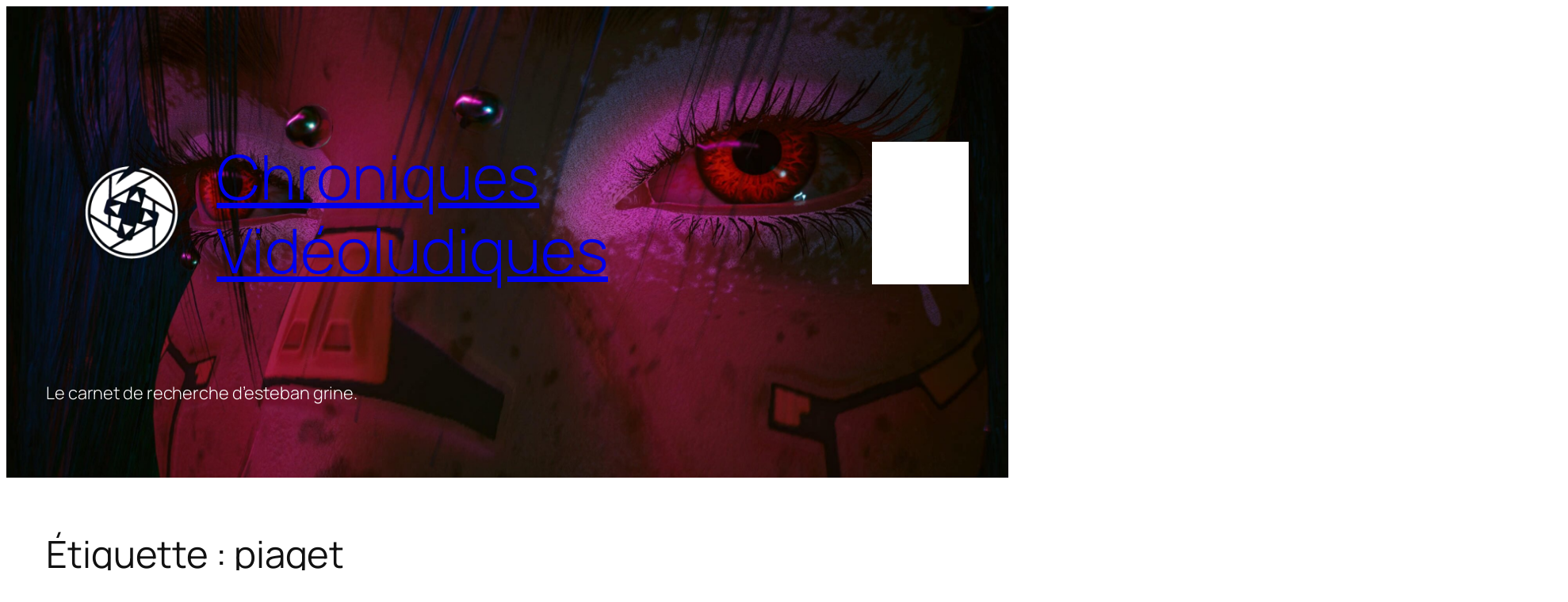

--- FILE ---
content_type: text/html; charset=UTF-8
request_url: https://www.chroniquesvideoludiques.com/tag/piaget/
body_size: 40580
content:
<!DOCTYPE html>
<html lang="fr-FR">
<head>
	<meta charset="UTF-8" />
	<meta name="viewport" content="width=device-width, initial-scale=1" />
<meta name='robots' content='max-image-preview:large' />
	<style>img:is([sizes="auto" i], [sizes^="auto," i]) { contain-intrinsic-size: 3000px 1500px }</style>
	<title>piaget &#8211; Chroniques Vidéoludiques</title>
<link rel='dns-prefetch' href='//secure.gravatar.com' />
<link rel='dns-prefetch' href='//stats.wp.com' />
<link rel='dns-prefetch' href='//v0.wordpress.com' />
<link rel='preconnect' href='//i0.wp.com' />
<link rel="alternate" type="application/rss+xml" title="Chroniques Vidéoludiques &raquo; Flux" href="https://www.chroniquesvideoludiques.com/feed/" />
<link rel="alternate" type="application/rss+xml" title="Chroniques Vidéoludiques &raquo; Flux des commentaires" href="https://www.chroniquesvideoludiques.com/comments/feed/" />
<link rel="alternate" type="application/rss+xml" title="Chroniques Vidéoludiques &raquo; Flux de l’étiquette piaget" href="https://www.chroniquesvideoludiques.com/tag/piaget/feed/" />
<script>
window._wpemojiSettings = {"baseUrl":"https:\/\/s.w.org\/images\/core\/emoji\/15.0.3\/72x72\/","ext":".png","svgUrl":"https:\/\/s.w.org\/images\/core\/emoji\/15.0.3\/svg\/","svgExt":".svg","source":{"concatemoji":"https:\/\/www.chroniquesvideoludiques.com\/wp-includes\/js\/wp-emoji-release.min.js?ver=6.7.4"}};
/*! This file is auto-generated */
!function(i,n){var o,s,e;function c(e){try{var t={supportTests:e,timestamp:(new Date).valueOf()};sessionStorage.setItem(o,JSON.stringify(t))}catch(e){}}function p(e,t,n){e.clearRect(0,0,e.canvas.width,e.canvas.height),e.fillText(t,0,0);var t=new Uint32Array(e.getImageData(0,0,e.canvas.width,e.canvas.height).data),r=(e.clearRect(0,0,e.canvas.width,e.canvas.height),e.fillText(n,0,0),new Uint32Array(e.getImageData(0,0,e.canvas.width,e.canvas.height).data));return t.every(function(e,t){return e===r[t]})}function u(e,t,n){switch(t){case"flag":return n(e,"\ud83c\udff3\ufe0f\u200d\u26a7\ufe0f","\ud83c\udff3\ufe0f\u200b\u26a7\ufe0f")?!1:!n(e,"\ud83c\uddfa\ud83c\uddf3","\ud83c\uddfa\u200b\ud83c\uddf3")&&!n(e,"\ud83c\udff4\udb40\udc67\udb40\udc62\udb40\udc65\udb40\udc6e\udb40\udc67\udb40\udc7f","\ud83c\udff4\u200b\udb40\udc67\u200b\udb40\udc62\u200b\udb40\udc65\u200b\udb40\udc6e\u200b\udb40\udc67\u200b\udb40\udc7f");case"emoji":return!n(e,"\ud83d\udc26\u200d\u2b1b","\ud83d\udc26\u200b\u2b1b")}return!1}function f(e,t,n){var r="undefined"!=typeof WorkerGlobalScope&&self instanceof WorkerGlobalScope?new OffscreenCanvas(300,150):i.createElement("canvas"),a=r.getContext("2d",{willReadFrequently:!0}),o=(a.textBaseline="top",a.font="600 32px Arial",{});return e.forEach(function(e){o[e]=t(a,e,n)}),o}function t(e){var t=i.createElement("script");t.src=e,t.defer=!0,i.head.appendChild(t)}"undefined"!=typeof Promise&&(o="wpEmojiSettingsSupports",s=["flag","emoji"],n.supports={everything:!0,everythingExceptFlag:!0},e=new Promise(function(e){i.addEventListener("DOMContentLoaded",e,{once:!0})}),new Promise(function(t){var n=function(){try{var e=JSON.parse(sessionStorage.getItem(o));if("object"==typeof e&&"number"==typeof e.timestamp&&(new Date).valueOf()<e.timestamp+604800&&"object"==typeof e.supportTests)return e.supportTests}catch(e){}return null}();if(!n){if("undefined"!=typeof Worker&&"undefined"!=typeof OffscreenCanvas&&"undefined"!=typeof URL&&URL.createObjectURL&&"undefined"!=typeof Blob)try{var e="postMessage("+f.toString()+"("+[JSON.stringify(s),u.toString(),p.toString()].join(",")+"));",r=new Blob([e],{type:"text/javascript"}),a=new Worker(URL.createObjectURL(r),{name:"wpTestEmojiSupports"});return void(a.onmessage=function(e){c(n=e.data),a.terminate(),t(n)})}catch(e){}c(n=f(s,u,p))}t(n)}).then(function(e){for(var t in e)n.supports[t]=e[t],n.supports.everything=n.supports.everything&&n.supports[t],"flag"!==t&&(n.supports.everythingExceptFlag=n.supports.everythingExceptFlag&&n.supports[t]);n.supports.everythingExceptFlag=n.supports.everythingExceptFlag&&!n.supports.flag,n.DOMReady=!1,n.readyCallback=function(){n.DOMReady=!0}}).then(function(){return e}).then(function(){var e;n.supports.everything||(n.readyCallback(),(e=n.source||{}).concatemoji?t(e.concatemoji):e.wpemoji&&e.twemoji&&(t(e.twemoji),t(e.wpemoji)))}))}((window,document),window._wpemojiSettings);
</script>
<link rel='stylesheet' id='wp-block-image-css' href='https://www.chroniquesvideoludiques.com/wp-includes/blocks/image/style.min.css?ver=6.7.4' media='all' />
<style id='wp-block-site-title-inline-css'>
.wp-block-site-title{box-sizing:border-box}.wp-block-site-title :where(a){color:inherit;font-family:inherit;font-size:inherit;font-style:inherit;font-weight:inherit;letter-spacing:inherit;line-height:inherit;text-decoration:inherit}
</style>
<style id='wp-block-navigation-link-inline-css'>
.wp-block-navigation .wp-block-navigation-item__label{overflow-wrap:break-word}.wp-block-navigation .wp-block-navigation-item__description{display:none}.link-ui-tools{border-top:1px solid #f0f0f0;padding:8px}.link-ui-block-inserter{padding-top:8px}.link-ui-block-inserter__back{margin-left:8px;text-transform:uppercase}
</style>
<link rel='stylesheet' id='wp-block-navigation-css' href='https://www.chroniquesvideoludiques.com/wp-includes/blocks/navigation/style.min.css?ver=6.7.4' media='all' />
<style id='wp-block-group-inline-css'>
.wp-block-group{box-sizing:border-box}:where(.wp-block-group.wp-block-group-is-layout-constrained){position:relative}
</style>
<style id='wp-block-paragraph-inline-css'>
.is-small-text{font-size:.875em}.is-regular-text{font-size:1em}.is-large-text{font-size:2.25em}.is-larger-text{font-size:3em}.has-drop-cap:not(:focus):first-letter{float:left;font-size:8.4em;font-style:normal;font-weight:100;line-height:.68;margin:.05em .1em 0 0;text-transform:uppercase}body.rtl .has-drop-cap:not(:focus):first-letter{float:none;margin-left:.1em}p.has-drop-cap.has-background{overflow:hidden}:root :where(p.has-background){padding:1.25em 2.375em}:where(p.has-text-color:not(.has-link-color)) a{color:inherit}p.has-text-align-left[style*="writing-mode:vertical-lr"],p.has-text-align-right[style*="writing-mode:vertical-rl"]{rotate:180deg}
</style>
<style id='wp-block-query-title-inline-css'>
.wp-block-query-title{box-sizing:border-box}
</style>
<style id='wp-block-term-description-inline-css'>
:where(.wp-block-term-description){box-sizing:border-box;margin-bottom:var(--wp--style--block-gap);margin-top:var(--wp--style--block-gap)}.wp-block-term-description p{margin-bottom:0;margin-top:0}
</style>
<style id='wp-block-post-featured-image-inline-css'>
.wp-block-post-featured-image{margin-left:0;margin-right:0}.wp-block-post-featured-image a{display:block;height:100%}.wp-block-post-featured-image :where(img){box-sizing:border-box;height:auto;max-width:100%;vertical-align:bottom;width:100%}.wp-block-post-featured-image.alignfull img,.wp-block-post-featured-image.alignwide img{width:100%}.wp-block-post-featured-image .wp-block-post-featured-image__overlay.has-background-dim{background-color:#000;inset:0;position:absolute}.wp-block-post-featured-image{position:relative}.wp-block-post-featured-image .wp-block-post-featured-image__overlay.has-background-gradient{background-color:initial}.wp-block-post-featured-image .wp-block-post-featured-image__overlay.has-background-dim-0{opacity:0}.wp-block-post-featured-image .wp-block-post-featured-image__overlay.has-background-dim-10{opacity:.1}.wp-block-post-featured-image .wp-block-post-featured-image__overlay.has-background-dim-20{opacity:.2}.wp-block-post-featured-image .wp-block-post-featured-image__overlay.has-background-dim-30{opacity:.3}.wp-block-post-featured-image .wp-block-post-featured-image__overlay.has-background-dim-40{opacity:.4}.wp-block-post-featured-image .wp-block-post-featured-image__overlay.has-background-dim-50{opacity:.5}.wp-block-post-featured-image .wp-block-post-featured-image__overlay.has-background-dim-60{opacity:.6}.wp-block-post-featured-image .wp-block-post-featured-image__overlay.has-background-dim-70{opacity:.7}.wp-block-post-featured-image .wp-block-post-featured-image__overlay.has-background-dim-80{opacity:.8}.wp-block-post-featured-image .wp-block-post-featured-image__overlay.has-background-dim-90{opacity:.9}.wp-block-post-featured-image .wp-block-post-featured-image__overlay.has-background-dim-100{opacity:1}.wp-block-post-featured-image:where(.alignleft,.alignright){width:100%}
</style>
<style id='wp-block-post-title-inline-css'>
.wp-block-post-title{box-sizing:border-box;word-break:break-word}.wp-block-post-title :where(a){display:inline-block;font-family:inherit;font-size:inherit;font-style:inherit;font-weight:inherit;letter-spacing:inherit;line-height:inherit;text-decoration:inherit}
</style>
<style id='wp-block-media-text-inline-css'>
.wp-block-media-text{box-sizing:border-box;
  /*!rtl:begin:ignore*/direction:ltr;
  /*!rtl:end:ignore*/display:grid;grid-template-columns:50% 1fr;grid-template-rows:auto}.wp-block-media-text.has-media-on-the-right{grid-template-columns:1fr 50%}.wp-block-media-text.is-vertically-aligned-top>.wp-block-media-text__content,.wp-block-media-text.is-vertically-aligned-top>.wp-block-media-text__media{align-self:start}.wp-block-media-text.is-vertically-aligned-center>.wp-block-media-text__content,.wp-block-media-text.is-vertically-aligned-center>.wp-block-media-text__media,.wp-block-media-text>.wp-block-media-text__content,.wp-block-media-text>.wp-block-media-text__media{align-self:center}.wp-block-media-text.is-vertically-aligned-bottom>.wp-block-media-text__content,.wp-block-media-text.is-vertically-aligned-bottom>.wp-block-media-text__media{align-self:end}.wp-block-media-text>.wp-block-media-text__media{
  /*!rtl:begin:ignore*/grid-column:1;grid-row:1;
  /*!rtl:end:ignore*/margin:0}.wp-block-media-text>.wp-block-media-text__content{direction:ltr;
  /*!rtl:begin:ignore*/grid-column:2;grid-row:1;
  /*!rtl:end:ignore*/padding:0 8%;word-break:break-word}.wp-block-media-text.has-media-on-the-right>.wp-block-media-text__media{
  /*!rtl:begin:ignore*/grid-column:2;grid-row:1
  /*!rtl:end:ignore*/}.wp-block-media-text.has-media-on-the-right>.wp-block-media-text__content{
  /*!rtl:begin:ignore*/grid-column:1;grid-row:1
  /*!rtl:end:ignore*/}.wp-block-media-text__media a{display:inline-block}.wp-block-media-text__media img,.wp-block-media-text__media video{height:auto;max-width:unset;vertical-align:middle;width:100%}.wp-block-media-text.is-image-fill>.wp-block-media-text__media{background-size:cover;height:100%;min-height:250px}.wp-block-media-text.is-image-fill>.wp-block-media-text__media>a{display:block;height:100%}.wp-block-media-text.is-image-fill>.wp-block-media-text__media img{height:1px;margin:-1px;overflow:hidden;padding:0;position:absolute;width:1px;clip:rect(0,0,0,0);border:0}.wp-block-media-text.is-image-fill-element>.wp-block-media-text__media{height:100%;min-height:250px;position:relative}.wp-block-media-text.is-image-fill-element>.wp-block-media-text__media>a{display:block;height:100%}.wp-block-media-text.is-image-fill-element>.wp-block-media-text__media img{height:100%;object-fit:cover;position:absolute;width:100%}@media (max-width:600px){.wp-block-media-text.is-stacked-on-mobile{grid-template-columns:100%!important}.wp-block-media-text.is-stacked-on-mobile>.wp-block-media-text__media{grid-column:1;grid-row:1}.wp-block-media-text.is-stacked-on-mobile>.wp-block-media-text__content{grid-column:1;grid-row:2}}
</style>
<style id='wp-block-post-content-inline-css'>
.wp-block-post-content{display:flow-root}
</style>
<style id='wp-block-post-date-inline-css'>
.wp-block-post-date{box-sizing:border-box}
</style>
<style id='wp-block-post-template-inline-css'>
.wp-block-post-template{list-style:none;margin-bottom:0;margin-top:0;max-width:100%;padding:0}.wp-block-post-template.is-flex-container{display:flex;flex-direction:row;flex-wrap:wrap;gap:1.25em}.wp-block-post-template.is-flex-container>li{margin:0;width:100%}@media (min-width:600px){.wp-block-post-template.is-flex-container.is-flex-container.columns-2>li{width:calc(50% - .625em)}.wp-block-post-template.is-flex-container.is-flex-container.columns-3>li{width:calc(33.33333% - .83333em)}.wp-block-post-template.is-flex-container.is-flex-container.columns-4>li{width:calc(25% - .9375em)}.wp-block-post-template.is-flex-container.is-flex-container.columns-5>li{width:calc(20% - 1em)}.wp-block-post-template.is-flex-container.is-flex-container.columns-6>li{width:calc(16.66667% - 1.04167em)}}@media (max-width:600px){.wp-block-post-template-is-layout-grid.wp-block-post-template-is-layout-grid.wp-block-post-template-is-layout-grid.wp-block-post-template-is-layout-grid{grid-template-columns:1fr}}.wp-block-post-template-is-layout-constrained>li>.alignright,.wp-block-post-template-is-layout-flow>li>.alignright{float:right;margin-inline-end:0;margin-inline-start:2em}.wp-block-post-template-is-layout-constrained>li>.alignleft,.wp-block-post-template-is-layout-flow>li>.alignleft{float:left;margin-inline-end:2em;margin-inline-start:0}.wp-block-post-template-is-layout-constrained>li>.aligncenter,.wp-block-post-template-is-layout-flow>li>.aligncenter{margin-inline-end:auto;margin-inline-start:auto}
</style>
<style id='wp-block-query-pagination-inline-css'>
.wp-block-query-pagination.is-content-justification-space-between>.wp-block-query-pagination-next:last-of-type{margin-inline-start:auto}.wp-block-query-pagination.is-content-justification-space-between>.wp-block-query-pagination-previous:first-child{margin-inline-end:auto}.wp-block-query-pagination .wp-block-query-pagination-previous-arrow{display:inline-block;margin-right:1ch}.wp-block-query-pagination .wp-block-query-pagination-previous-arrow:not(.is-arrow-chevron){transform:scaleX(1)}.wp-block-query-pagination .wp-block-query-pagination-next-arrow{display:inline-block;margin-left:1ch}.wp-block-query-pagination .wp-block-query-pagination-next-arrow:not(.is-arrow-chevron){transform:scaleX(1)}.wp-block-query-pagination.aligncenter{justify-content:center}
</style>
<style id='wp-block-site-logo-inline-css'>
.wp-block-site-logo{box-sizing:border-box;line-height:0}.wp-block-site-logo a{display:inline-block;line-height:0}.wp-block-site-logo.is-default-size img{height:auto;width:120px}.wp-block-site-logo img{height:auto;max-width:100%}.wp-block-site-logo a,.wp-block-site-logo img{border-radius:inherit}.wp-block-site-logo.aligncenter{margin-left:auto;margin-right:auto;text-align:center}:root :where(.wp-block-site-logo.is-style-rounded){border-radius:9999px}
</style>
<style id='wp-block-site-tagline-inline-css'>
.wp-block-site-tagline{box-sizing:border-box}
</style>
<style id='wp-block-spacer-inline-css'>
.wp-block-spacer{clear:both}
</style>
<style id='wp-block-columns-inline-css'>
.wp-block-columns{align-items:normal!important;box-sizing:border-box;display:flex;flex-wrap:wrap!important}@media (min-width:782px){.wp-block-columns{flex-wrap:nowrap!important}}.wp-block-columns.are-vertically-aligned-top{align-items:flex-start}.wp-block-columns.are-vertically-aligned-center{align-items:center}.wp-block-columns.are-vertically-aligned-bottom{align-items:flex-end}@media (max-width:781px){.wp-block-columns:not(.is-not-stacked-on-mobile)>.wp-block-column{flex-basis:100%!important}}@media (min-width:782px){.wp-block-columns:not(.is-not-stacked-on-mobile)>.wp-block-column{flex-basis:0;flex-grow:1}.wp-block-columns:not(.is-not-stacked-on-mobile)>.wp-block-column[style*=flex-basis]{flex-grow:0}}.wp-block-columns.is-not-stacked-on-mobile{flex-wrap:nowrap!important}.wp-block-columns.is-not-stacked-on-mobile>.wp-block-column{flex-basis:0;flex-grow:1}.wp-block-columns.is-not-stacked-on-mobile>.wp-block-column[style*=flex-basis]{flex-grow:0}:where(.wp-block-columns){margin-bottom:1.75em}:where(.wp-block-columns.has-background){padding:1.25em 2.375em}.wp-block-column{flex-grow:1;min-width:0;overflow-wrap:break-word;word-break:break-word}.wp-block-column.is-vertically-aligned-top{align-self:flex-start}.wp-block-column.is-vertically-aligned-center{align-self:center}.wp-block-column.is-vertically-aligned-bottom{align-self:flex-end}.wp-block-column.is-vertically-aligned-stretch{align-self:stretch}.wp-block-column.is-vertically-aligned-bottom,.wp-block-column.is-vertically-aligned-center,.wp-block-column.is-vertically-aligned-top{width:100%}
</style>
<style id='wp-block-library-inline-css'>
:root{--wp-admin-theme-color:#007cba;--wp-admin-theme-color--rgb:0,124,186;--wp-admin-theme-color-darker-10:#006ba1;--wp-admin-theme-color-darker-10--rgb:0,107,161;--wp-admin-theme-color-darker-20:#005a87;--wp-admin-theme-color-darker-20--rgb:0,90,135;--wp-admin-border-width-focus:2px;--wp-block-synced-color:#7a00df;--wp-block-synced-color--rgb:122,0,223;--wp-bound-block-color:var(--wp-block-synced-color)}@media (min-resolution:192dpi){:root{--wp-admin-border-width-focus:1.5px}}.wp-element-button{cursor:pointer}:root{--wp--preset--font-size--normal:16px;--wp--preset--font-size--huge:42px}:root .has-very-light-gray-background-color{background-color:#eee}:root .has-very-dark-gray-background-color{background-color:#313131}:root .has-very-light-gray-color{color:#eee}:root .has-very-dark-gray-color{color:#313131}:root .has-vivid-green-cyan-to-vivid-cyan-blue-gradient-background{background:linear-gradient(135deg,#00d084,#0693e3)}:root .has-purple-crush-gradient-background{background:linear-gradient(135deg,#34e2e4,#4721fb 50%,#ab1dfe)}:root .has-hazy-dawn-gradient-background{background:linear-gradient(135deg,#faaca8,#dad0ec)}:root .has-subdued-olive-gradient-background{background:linear-gradient(135deg,#fafae1,#67a671)}:root .has-atomic-cream-gradient-background{background:linear-gradient(135deg,#fdd79a,#004a59)}:root .has-nightshade-gradient-background{background:linear-gradient(135deg,#330968,#31cdcf)}:root .has-midnight-gradient-background{background:linear-gradient(135deg,#020381,#2874fc)}.has-regular-font-size{font-size:1em}.has-larger-font-size{font-size:2.625em}.has-normal-font-size{font-size:var(--wp--preset--font-size--normal)}.has-huge-font-size{font-size:var(--wp--preset--font-size--huge)}.has-text-align-center{text-align:center}.has-text-align-left{text-align:left}.has-text-align-right{text-align:right}#end-resizable-editor-section{display:none}.aligncenter{clear:both}.items-justified-left{justify-content:flex-start}.items-justified-center{justify-content:center}.items-justified-right{justify-content:flex-end}.items-justified-space-between{justify-content:space-between}.screen-reader-text{border:0;clip:rect(1px,1px,1px,1px);clip-path:inset(50%);height:1px;margin:-1px;overflow:hidden;padding:0;position:absolute;width:1px;word-wrap:normal!important}.screen-reader-text:focus{background-color:#ddd;clip:auto!important;clip-path:none;color:#444;display:block;font-size:1em;height:auto;left:5px;line-height:normal;padding:15px 23px 14px;text-decoration:none;top:5px;width:auto;z-index:100000}html :where(.has-border-color){border-style:solid}html :where([style*=border-top-color]){border-top-style:solid}html :where([style*=border-right-color]){border-right-style:solid}html :where([style*=border-bottom-color]){border-bottom-style:solid}html :where([style*=border-left-color]){border-left-style:solid}html :where([style*=border-width]){border-style:solid}html :where([style*=border-top-width]){border-top-style:solid}html :where([style*=border-right-width]){border-right-style:solid}html :where([style*=border-bottom-width]){border-bottom-style:solid}html :where([style*=border-left-width]){border-left-style:solid}html :where(img[class*=wp-image-]){height:auto;max-width:100%}:where(figure){margin:0 0 1em}html :where(.is-position-sticky){--wp-admin--admin-bar--position-offset:var(--wp-admin--admin-bar--height,0px)}@media screen and (max-width:600px){html :where(.is-position-sticky){--wp-admin--admin-bar--position-offset:0px}}
</style>
<style id='global-styles-inline-css'>
:root{--wp--preset--aspect-ratio--square: 1;--wp--preset--aspect-ratio--4-3: 4/3;--wp--preset--aspect-ratio--3-4: 3/4;--wp--preset--aspect-ratio--3-2: 3/2;--wp--preset--aspect-ratio--2-3: 2/3;--wp--preset--aspect-ratio--16-9: 16/9;--wp--preset--aspect-ratio--9-16: 9/16;--wp--preset--color--black: #000000;--wp--preset--color--cyan-bluish-gray: #abb8c3;--wp--preset--color--white: #ffffff;--wp--preset--color--pale-pink: #f78da7;--wp--preset--color--vivid-red: #cf2e2e;--wp--preset--color--luminous-vivid-orange: #ff6900;--wp--preset--color--luminous-vivid-amber: #fcb900;--wp--preset--color--light-green-cyan: #7bdcb5;--wp--preset--color--vivid-green-cyan: #00d084;--wp--preset--color--pale-cyan-blue: #8ed1fc;--wp--preset--color--vivid-cyan-blue: #0693e3;--wp--preset--color--vivid-purple: #9b51e0;--wp--preset--color--base: #FFFFFF;--wp--preset--color--contrast: #111111;--wp--preset--color--accent-1: #FFEE58;--wp--preset--color--accent-2: #F6CFF4;--wp--preset--color--accent-3: #503AA8;--wp--preset--color--accent-4: #686868;--wp--preset--color--accent-5: #FBFAF3;--wp--preset--color--accent-6: color-mix(in srgb, currentColor 20%, transparent);--wp--preset--gradient--vivid-cyan-blue-to-vivid-purple: linear-gradient(135deg,rgba(6,147,227,1) 0%,rgb(155,81,224) 100%);--wp--preset--gradient--light-green-cyan-to-vivid-green-cyan: linear-gradient(135deg,rgb(122,220,180) 0%,rgb(0,208,130) 100%);--wp--preset--gradient--luminous-vivid-amber-to-luminous-vivid-orange: linear-gradient(135deg,rgba(252,185,0,1) 0%,rgba(255,105,0,1) 100%);--wp--preset--gradient--luminous-vivid-orange-to-vivid-red: linear-gradient(135deg,rgba(255,105,0,1) 0%,rgb(207,46,46) 100%);--wp--preset--gradient--very-light-gray-to-cyan-bluish-gray: linear-gradient(135deg,rgb(238,238,238) 0%,rgb(169,184,195) 100%);--wp--preset--gradient--cool-to-warm-spectrum: linear-gradient(135deg,rgb(74,234,220) 0%,rgb(151,120,209) 20%,rgb(207,42,186) 40%,rgb(238,44,130) 60%,rgb(251,105,98) 80%,rgb(254,248,76) 100%);--wp--preset--gradient--blush-light-purple: linear-gradient(135deg,rgb(255,206,236) 0%,rgb(152,150,240) 100%);--wp--preset--gradient--blush-bordeaux: linear-gradient(135deg,rgb(254,205,165) 0%,rgb(254,45,45) 50%,rgb(107,0,62) 100%);--wp--preset--gradient--luminous-dusk: linear-gradient(135deg,rgb(255,203,112) 0%,rgb(199,81,192) 50%,rgb(65,88,208) 100%);--wp--preset--gradient--pale-ocean: linear-gradient(135deg,rgb(255,245,203) 0%,rgb(182,227,212) 50%,rgb(51,167,181) 100%);--wp--preset--gradient--electric-grass: linear-gradient(135deg,rgb(202,248,128) 0%,rgb(113,206,126) 100%);--wp--preset--gradient--midnight: linear-gradient(135deg,rgb(2,3,129) 0%,rgb(40,116,252) 100%);--wp--preset--font-size--small: 0.875rem;--wp--preset--font-size--medium: clamp(1rem, 1rem + ((1vw - 0.2rem) * 0.196), 1.125rem);--wp--preset--font-size--large: clamp(1.125rem, 1.125rem + ((1vw - 0.2rem) * 0.392), 1.375rem);--wp--preset--font-size--x-large: clamp(1.75rem, 1.75rem + ((1vw - 0.2rem) * 0.392), 2rem);--wp--preset--font-size--xx-large: clamp(2.15rem, 2.15rem + ((1vw - 0.2rem) * 1.333), 3rem);--wp--preset--font-family--manrope: Manrope, sans-serif;--wp--preset--font-family--fira-code: "Fira Code", monospace;--wp--preset--spacing--20: 10px;--wp--preset--spacing--30: 20px;--wp--preset--spacing--40: 30px;--wp--preset--spacing--50: clamp(30px, 5vw, 50px);--wp--preset--spacing--60: clamp(30px, 7vw, 70px);--wp--preset--spacing--70: clamp(50px, 7vw, 90px);--wp--preset--spacing--80: clamp(70px, 10vw, 140px);--wp--preset--shadow--natural: 6px 6px 9px rgba(0, 0, 0, 0.2);--wp--preset--shadow--deep: 12px 12px 50px rgba(0, 0, 0, 0.4);--wp--preset--shadow--sharp: 6px 6px 0px rgba(0, 0, 0, 0.2);--wp--preset--shadow--outlined: 6px 6px 0px -3px rgba(255, 255, 255, 1), 6px 6px rgba(0, 0, 0, 1);--wp--preset--shadow--crisp: 6px 6px 0px rgba(0, 0, 0, 1);}:root { --wp--style--global--content-size: 645px;--wp--style--global--wide-size: 1340px; }:where(body) { margin: 0; }.wp-site-blocks { padding-top: var(--wp--style--root--padding-top); padding-bottom: var(--wp--style--root--padding-bottom); }.has-global-padding { padding-right: var(--wp--style--root--padding-right); padding-left: var(--wp--style--root--padding-left); }.has-global-padding > .alignfull { margin-right: calc(var(--wp--style--root--padding-right) * -1); margin-left: calc(var(--wp--style--root--padding-left) * -1); }.has-global-padding :where(:not(.alignfull.is-layout-flow) > .has-global-padding:not(.wp-block-block, .alignfull)) { padding-right: 0; padding-left: 0; }.has-global-padding :where(:not(.alignfull.is-layout-flow) > .has-global-padding:not(.wp-block-block, .alignfull)) > .alignfull { margin-left: 0; margin-right: 0; }.wp-site-blocks > .alignleft { float: left; margin-right: 2em; }.wp-site-blocks > .alignright { float: right; margin-left: 2em; }.wp-site-blocks > .aligncenter { justify-content: center; margin-left: auto; margin-right: auto; }:where(.wp-site-blocks) > * { margin-block-start: 1.2rem; margin-block-end: 0; }:where(.wp-site-blocks) > :first-child { margin-block-start: 0; }:where(.wp-site-blocks) > :last-child { margin-block-end: 0; }:root { --wp--style--block-gap: 1.2rem; }:root :where(.is-layout-flow) > :first-child{margin-block-start: 0;}:root :where(.is-layout-flow) > :last-child{margin-block-end: 0;}:root :where(.is-layout-flow) > *{margin-block-start: 1.2rem;margin-block-end: 0;}:root :where(.is-layout-constrained) > :first-child{margin-block-start: 0;}:root :where(.is-layout-constrained) > :last-child{margin-block-end: 0;}:root :where(.is-layout-constrained) > *{margin-block-start: 1.2rem;margin-block-end: 0;}:root :where(.is-layout-flex){gap: 1.2rem;}:root :where(.is-layout-grid){gap: 1.2rem;}.is-layout-flow > .alignleft{float: left;margin-inline-start: 0;margin-inline-end: 2em;}.is-layout-flow > .alignright{float: right;margin-inline-start: 2em;margin-inline-end: 0;}.is-layout-flow > .aligncenter{margin-left: auto !important;margin-right: auto !important;}.is-layout-constrained > .alignleft{float: left;margin-inline-start: 0;margin-inline-end: 2em;}.is-layout-constrained > .alignright{float: right;margin-inline-start: 2em;margin-inline-end: 0;}.is-layout-constrained > .aligncenter{margin-left: auto !important;margin-right: auto !important;}.is-layout-constrained > :where(:not(.alignleft):not(.alignright):not(.alignfull)){max-width: var(--wp--style--global--content-size);margin-left: auto !important;margin-right: auto !important;}.is-layout-constrained > .alignwide{max-width: var(--wp--style--global--wide-size);}body .is-layout-flex{display: flex;}.is-layout-flex{flex-wrap: wrap;align-items: center;}.is-layout-flex > :is(*, div){margin: 0;}body .is-layout-grid{display: grid;}.is-layout-grid > :is(*, div){margin: 0;}body{background-color: var(--wp--preset--color--base);color: var(--wp--preset--color--contrast);font-family: var(--wp--preset--font-family--manrope);font-size: var(--wp--preset--font-size--large);font-weight: 300;letter-spacing: -0.1px;line-height: 1.4;--wp--style--root--padding-top: 0px;--wp--style--root--padding-right: var(--wp--preset--spacing--50);--wp--style--root--padding-bottom: 0px;--wp--style--root--padding-left: var(--wp--preset--spacing--50);}a:where(:not(.wp-element-button)){color: currentColor;text-decoration: underline;}:root :where(a:where(:not(.wp-element-button)):hover){text-decoration: none;}h1, h2, h3, h4, h5, h6{font-weight: 400;letter-spacing: -0.1px;line-height: 1.125;}h1{font-size: var(--wp--preset--font-size--xx-large);}h2{font-size: var(--wp--preset--font-size--x-large);}h3{font-size: var(--wp--preset--font-size--large);}h4{font-size: var(--wp--preset--font-size--medium);}h5{font-size: var(--wp--preset--font-size--small);letter-spacing: 0.5px;}h6{font-size: var(--wp--preset--font-size--small);font-weight: 700;letter-spacing: 1.4px;text-transform: uppercase;}:root :where(.wp-element-button, .wp-block-button__link){background-color: var(--wp--preset--color--contrast);border-width: 0;color: var(--wp--preset--color--base);font-family: inherit;font-size: var(--wp--preset--font-size--medium);line-height: inherit;padding-top: 1rem;padding-right: 2.25rem;padding-bottom: 1rem;padding-left: 2.25rem;text-decoration: none;}:root :where(.wp-element-button:hover, .wp-block-button__link:hover){background-color: color-mix(in srgb, var(--wp--preset--color--contrast) 85%, transparent);border-color: transparent;color: var(--wp--preset--color--base);}:root :where(.wp-element-button:focus, .wp-block-button__link:focus){outline-color: var(--wp--preset--color--accent-4);outline-offset: 2px;}:root :where(.wp-element-caption, .wp-block-audio figcaption, .wp-block-embed figcaption, .wp-block-gallery figcaption, .wp-block-image figcaption, .wp-block-table figcaption, .wp-block-video figcaption){font-size: var(--wp--preset--font-size--small);line-height: 1.4;}.has-black-color{color: var(--wp--preset--color--black) !important;}.has-cyan-bluish-gray-color{color: var(--wp--preset--color--cyan-bluish-gray) !important;}.has-white-color{color: var(--wp--preset--color--white) !important;}.has-pale-pink-color{color: var(--wp--preset--color--pale-pink) !important;}.has-vivid-red-color{color: var(--wp--preset--color--vivid-red) !important;}.has-luminous-vivid-orange-color{color: var(--wp--preset--color--luminous-vivid-orange) !important;}.has-luminous-vivid-amber-color{color: var(--wp--preset--color--luminous-vivid-amber) !important;}.has-light-green-cyan-color{color: var(--wp--preset--color--light-green-cyan) !important;}.has-vivid-green-cyan-color{color: var(--wp--preset--color--vivid-green-cyan) !important;}.has-pale-cyan-blue-color{color: var(--wp--preset--color--pale-cyan-blue) !important;}.has-vivid-cyan-blue-color{color: var(--wp--preset--color--vivid-cyan-blue) !important;}.has-vivid-purple-color{color: var(--wp--preset--color--vivid-purple) !important;}.has-base-color{color: var(--wp--preset--color--base) !important;}.has-contrast-color{color: var(--wp--preset--color--contrast) !important;}.has-accent-1-color{color: var(--wp--preset--color--accent-1) !important;}.has-accent-2-color{color: var(--wp--preset--color--accent-2) !important;}.has-accent-3-color{color: var(--wp--preset--color--accent-3) !important;}.has-accent-4-color{color: var(--wp--preset--color--accent-4) !important;}.has-accent-5-color{color: var(--wp--preset--color--accent-5) !important;}.has-accent-6-color{color: var(--wp--preset--color--accent-6) !important;}.has-black-background-color{background-color: var(--wp--preset--color--black) !important;}.has-cyan-bluish-gray-background-color{background-color: var(--wp--preset--color--cyan-bluish-gray) !important;}.has-white-background-color{background-color: var(--wp--preset--color--white) !important;}.has-pale-pink-background-color{background-color: var(--wp--preset--color--pale-pink) !important;}.has-vivid-red-background-color{background-color: var(--wp--preset--color--vivid-red) !important;}.has-luminous-vivid-orange-background-color{background-color: var(--wp--preset--color--luminous-vivid-orange) !important;}.has-luminous-vivid-amber-background-color{background-color: var(--wp--preset--color--luminous-vivid-amber) !important;}.has-light-green-cyan-background-color{background-color: var(--wp--preset--color--light-green-cyan) !important;}.has-vivid-green-cyan-background-color{background-color: var(--wp--preset--color--vivid-green-cyan) !important;}.has-pale-cyan-blue-background-color{background-color: var(--wp--preset--color--pale-cyan-blue) !important;}.has-vivid-cyan-blue-background-color{background-color: var(--wp--preset--color--vivid-cyan-blue) !important;}.has-vivid-purple-background-color{background-color: var(--wp--preset--color--vivid-purple) !important;}.has-base-background-color{background-color: var(--wp--preset--color--base) !important;}.has-contrast-background-color{background-color: var(--wp--preset--color--contrast) !important;}.has-accent-1-background-color{background-color: var(--wp--preset--color--accent-1) !important;}.has-accent-2-background-color{background-color: var(--wp--preset--color--accent-2) !important;}.has-accent-3-background-color{background-color: var(--wp--preset--color--accent-3) !important;}.has-accent-4-background-color{background-color: var(--wp--preset--color--accent-4) !important;}.has-accent-5-background-color{background-color: var(--wp--preset--color--accent-5) !important;}.has-accent-6-background-color{background-color: var(--wp--preset--color--accent-6) !important;}.has-black-border-color{border-color: var(--wp--preset--color--black) !important;}.has-cyan-bluish-gray-border-color{border-color: var(--wp--preset--color--cyan-bluish-gray) !important;}.has-white-border-color{border-color: var(--wp--preset--color--white) !important;}.has-pale-pink-border-color{border-color: var(--wp--preset--color--pale-pink) !important;}.has-vivid-red-border-color{border-color: var(--wp--preset--color--vivid-red) !important;}.has-luminous-vivid-orange-border-color{border-color: var(--wp--preset--color--luminous-vivid-orange) !important;}.has-luminous-vivid-amber-border-color{border-color: var(--wp--preset--color--luminous-vivid-amber) !important;}.has-light-green-cyan-border-color{border-color: var(--wp--preset--color--light-green-cyan) !important;}.has-vivid-green-cyan-border-color{border-color: var(--wp--preset--color--vivid-green-cyan) !important;}.has-pale-cyan-blue-border-color{border-color: var(--wp--preset--color--pale-cyan-blue) !important;}.has-vivid-cyan-blue-border-color{border-color: var(--wp--preset--color--vivid-cyan-blue) !important;}.has-vivid-purple-border-color{border-color: var(--wp--preset--color--vivid-purple) !important;}.has-base-border-color{border-color: var(--wp--preset--color--base) !important;}.has-contrast-border-color{border-color: var(--wp--preset--color--contrast) !important;}.has-accent-1-border-color{border-color: var(--wp--preset--color--accent-1) !important;}.has-accent-2-border-color{border-color: var(--wp--preset--color--accent-2) !important;}.has-accent-3-border-color{border-color: var(--wp--preset--color--accent-3) !important;}.has-accent-4-border-color{border-color: var(--wp--preset--color--accent-4) !important;}.has-accent-5-border-color{border-color: var(--wp--preset--color--accent-5) !important;}.has-accent-6-border-color{border-color: var(--wp--preset--color--accent-6) !important;}.has-vivid-cyan-blue-to-vivid-purple-gradient-background{background: var(--wp--preset--gradient--vivid-cyan-blue-to-vivid-purple) !important;}.has-light-green-cyan-to-vivid-green-cyan-gradient-background{background: var(--wp--preset--gradient--light-green-cyan-to-vivid-green-cyan) !important;}.has-luminous-vivid-amber-to-luminous-vivid-orange-gradient-background{background: var(--wp--preset--gradient--luminous-vivid-amber-to-luminous-vivid-orange) !important;}.has-luminous-vivid-orange-to-vivid-red-gradient-background{background: var(--wp--preset--gradient--luminous-vivid-orange-to-vivid-red) !important;}.has-very-light-gray-to-cyan-bluish-gray-gradient-background{background: var(--wp--preset--gradient--very-light-gray-to-cyan-bluish-gray) !important;}.has-cool-to-warm-spectrum-gradient-background{background: var(--wp--preset--gradient--cool-to-warm-spectrum) !important;}.has-blush-light-purple-gradient-background{background: var(--wp--preset--gradient--blush-light-purple) !important;}.has-blush-bordeaux-gradient-background{background: var(--wp--preset--gradient--blush-bordeaux) !important;}.has-luminous-dusk-gradient-background{background: var(--wp--preset--gradient--luminous-dusk) !important;}.has-pale-ocean-gradient-background{background: var(--wp--preset--gradient--pale-ocean) !important;}.has-electric-grass-gradient-background{background: var(--wp--preset--gradient--electric-grass) !important;}.has-midnight-gradient-background{background: var(--wp--preset--gradient--midnight) !important;}.has-small-font-size{font-size: var(--wp--preset--font-size--small) !important;}.has-medium-font-size{font-size: var(--wp--preset--font-size--medium) !important;}.has-large-font-size{font-size: var(--wp--preset--font-size--large) !important;}.has-x-large-font-size{font-size: var(--wp--preset--font-size--x-large) !important;}.has-xx-large-font-size{font-size: var(--wp--preset--font-size--xx-large) !important;}.has-manrope-font-family{font-family: var(--wp--preset--font-family--manrope) !important;}.has-fira-code-font-family{font-family: var(--wp--preset--font-family--fira-code) !important;}
:root :where(.wp-block-columns-is-layout-flow) > :first-child{margin-block-start: 0;}:root :where(.wp-block-columns-is-layout-flow) > :last-child{margin-block-end: 0;}:root :where(.wp-block-columns-is-layout-flow) > *{margin-block-start: var(--wp--preset--spacing--50);margin-block-end: 0;}:root :where(.wp-block-columns-is-layout-constrained) > :first-child{margin-block-start: 0;}:root :where(.wp-block-columns-is-layout-constrained) > :last-child{margin-block-end: 0;}:root :where(.wp-block-columns-is-layout-constrained) > *{margin-block-start: var(--wp--preset--spacing--50);margin-block-end: 0;}:root :where(.wp-block-columns-is-layout-flex){gap: var(--wp--preset--spacing--50);}:root :where(.wp-block-columns-is-layout-grid){gap: var(--wp--preset--spacing--50);}
:root :where(.wp-block-post-date){color: var(--wp--preset--color--accent-4);font-size: var(--wp--preset--font-size--small);}
:root :where(.wp-block-post-date a:where(:not(.wp-element-button))){color: var(--wp--preset--color--accent-4);text-decoration: none;}
:root :where(.wp-block-post-date a:where(:not(.wp-element-button)):hover){text-decoration: underline;}
:root :where(.wp-block-post-title a:where(:not(.wp-element-button))){text-decoration: none;}
:root :where(.wp-block-post-title a:where(:not(.wp-element-button)):hover){text-decoration: underline;}
:root :where(.wp-block-query-pagination){font-size: var(--wp--preset--font-size--medium);font-weight: 500;}
:root :where(.wp-block-site-tagline){font-size: var(--wp--preset--font-size--medium);}
:root :where(.wp-block-site-title){font-weight: 700;letter-spacing: -.5px;}
:root :where(.wp-block-site-title a:where(:not(.wp-element-button))){text-decoration: none;}
:root :where(.wp-block-site-title a:where(:not(.wp-element-button)):hover){text-decoration: underline;}
:root :where(.wp-block-term-description){font-size: var(--wp--preset--font-size--medium);}
:root :where(.wp-block-navigation){font-size: var(--wp--preset--font-size--medium);}
:root :where(.wp-block-navigation a:where(:not(.wp-element-button))){text-decoration: none;}
:root :where(.wp-block-navigation a:where(:not(.wp-element-button)):hover){text-decoration: underline;}
</style>
<style id='block-style-variation-styles-inline-css'>
:root :where(.is-style-section-4--1 .wp-element-button, .is-style-section-4--1 .wp-block-button__link){background-color: var(--wp--preset--color--accent-2);color: var(--wp--preset--color--accent-3);}:root :where(.is-style-section-4--1 .wp-element-button:hover, .is-style-section-4--1 .wp-block-button__link:hover){background-color: color-mix(in srgb, var(--wp--preset--color--accent-2) 85%, transparent);color: var(--wp--preset--color--accent-3);}:root :where(.is-style-section-4--1 .wp-block-separator){color: color-mix(in srgb, currentColor 25%, transparent);}:root :where(.is-style-section-4--1 .wp-block-post-author-name){color: currentColor;}:root :where(.is-style-section-4--1 .wp-block-post-author-name a:where(:not(.wp-element-button))){color: currentColor;}:root :where(.is-style-section-4--1 .wp-block-post-date){color: color-mix(in srgb, currentColor 85%, transparent);}:root :where(.is-style-section-4--1 .wp-block-post-date a:where(:not(.wp-element-button))){color: color-mix(in srgb, currentColor 85%, transparent);}:root :where(.is-style-section-4--1 .wp-block-post-terms){color: currentColor;}:root :where(.is-style-section-4--1 .wp-block-post-terms a:where(:not(.wp-element-button))){color: currentColor;}:root :where(.is-style-section-4--1 .wp-block-comment-author-name){color: currentColor;}:root :where(.is-style-section-4--1 .wp-block-comment-author-name a:where(:not(.wp-element-button))){color: currentColor;}:root :where(.is-style-section-4--1 .wp-block-comment-date){color: currentColor;}:root :where(.is-style-section-4--1 .wp-block-comment-date a:where(:not(.wp-element-button))){color: currentColor;}:root :where(.is-style-section-4--1 .wp-block-comment-edit-link){color: currentColor;}:root :where(.is-style-section-4--1 .wp-block-comment-edit-link a:where(:not(.wp-element-button))){color: currentColor;}:root :where(.is-style-section-4--1 .wp-block-comment-reply-link){color: currentColor;}:root :where(.is-style-section-4--1 .wp-block-comment-reply-link a:where(:not(.wp-element-button))){color: currentColor;}:root :where(.is-style-section-4--1 .wp-block-pullquote){color: currentColor;}:root :where(.is-style-section-4--1 .wp-block-quote){color: currentColor;}:root :where(.wp-block-group.is-style-section-4--1){background-color: var(--wp--preset--color--accent-3);color: var(--wp--preset--color--accent-2);}
:root :where(.is-style-section-4--3 .wp-element-button, .is-style-section-4--3 .wp-block-button__link){background-color: var(--wp--preset--color--accent-2);color: var(--wp--preset--color--accent-3);}:root :where(.is-style-section-4--3 .wp-element-button:hover, .is-style-section-4--3 .wp-block-button__link:hover){background-color: color-mix(in srgb, var(--wp--preset--color--accent-2) 85%, transparent);color: var(--wp--preset--color--accent-3);}:root :where(.is-style-section-4--3 .wp-block-separator){color: color-mix(in srgb, currentColor 25%, transparent);}:root :where(.is-style-section-4--3 .wp-block-post-author-name){color: currentColor;}:root :where(.is-style-section-4--3 .wp-block-post-author-name a:where(:not(.wp-element-button))){color: currentColor;}:root :where(.is-style-section-4--3 .wp-block-post-date){color: color-mix(in srgb, currentColor 85%, transparent);}:root :where(.is-style-section-4--3 .wp-block-post-date a:where(:not(.wp-element-button))){color: color-mix(in srgb, currentColor 85%, transparent);}:root :where(.is-style-section-4--3 .wp-block-post-terms){color: currentColor;}:root :where(.is-style-section-4--3 .wp-block-post-terms a:where(:not(.wp-element-button))){color: currentColor;}:root :where(.is-style-section-4--3 .wp-block-comment-author-name){color: currentColor;}:root :where(.is-style-section-4--3 .wp-block-comment-author-name a:where(:not(.wp-element-button))){color: currentColor;}:root :where(.is-style-section-4--3 .wp-block-comment-date){color: currentColor;}:root :where(.is-style-section-4--3 .wp-block-comment-date a:where(:not(.wp-element-button))){color: currentColor;}:root :where(.is-style-section-4--3 .wp-block-comment-edit-link){color: currentColor;}:root :where(.is-style-section-4--3 .wp-block-comment-edit-link a:where(:not(.wp-element-button))){color: currentColor;}:root :where(.is-style-section-4--3 .wp-block-comment-reply-link){color: currentColor;}:root :where(.is-style-section-4--3 .wp-block-comment-reply-link a:where(:not(.wp-element-button))){color: currentColor;}:root :where(.is-style-section-4--3 .wp-block-pullquote){color: currentColor;}:root :where(.is-style-section-4--3 .wp-block-quote){color: currentColor;}:root :where(.wp-block-group.is-style-section-4--3){background-color: var(--wp--preset--color--accent-3);color: var(--wp--preset--color--accent-2);}
</style>
<style id='wp-emoji-styles-inline-css'>

	img.wp-smiley, img.emoji {
		display: inline !important;
		border: none !important;
		box-shadow: none !important;
		height: 1em !important;
		width: 1em !important;
		margin: 0 0.07em !important;
		vertical-align: -0.1em !important;
		background: none !important;
		padding: 0 !important;
	}
</style>
<style id='core-block-supports-inline-css'>
.wp-elements-e96d615e77c18f5cb57238017dc6e24f a:where(:not(.wp-element-button)){color:var(--wp--preset--color--base);}.wp-container-core-navigation-is-layout-1{gap:0;flex-direction:column;align-items:flex-end;}.wp-container-core-group-is-layout-1 > .alignfull{margin-right:calc(0px * -1);margin-left:calc(0px * -1);}.wp-container-core-group-is-layout-2{flex-wrap:nowrap;justify-content:space-between;align-items:center;}.wp-elements-290371e60f1eabab8c0cc28162b7c740 a:where(:not(.wp-element-button)){color:var(--wp--preset--color--base);}.wp-elements-c6c1c423ccc9f49da73e08c0b3fcccfd a:where(:not(.wp-element-button)){color:var(--wp--preset--color--base);}.wp-elements-b842b33b9020282c923754130b823d70 a:where(:not(.wp-element-button)){color:var(--wp--preset--color--base);}.wp-container-core-columns-is-layout-1{flex-wrap:nowrap;}.wp-container-core-navigation-is-layout-2{flex-direction:column;align-items:flex-start;}.wp-container-core-group-is-layout-10{gap:var(--wp--preset--spacing--80);justify-content:space-between;align-items:flex-start;}.wp-container-core-group-is-layout-11{justify-content:space-between;align-items:flex-start;}.wp-elements-98b545d136793f676a7d65c93a11ce62 a:where(:not(.wp-element-button)){color:var(--wp--preset--color--base);}.wp-elements-ab4d870d127e7f5b48babaf72497dac7 a:where(:not(.wp-element-button)){color:var(--wp--preset--color--base);}.wp-elements-06d981d6cb25ab13892790b48db66f15 a:where(:not(.wp-element-button)){color:var(--wp--preset--color--base);}.wp-container-core-group-is-layout-12{gap:var(--wp--preset--spacing--20);justify-content:space-between;}
</style>
<style id='wp-block-template-skip-link-inline-css'>

		.skip-link.screen-reader-text {
			border: 0;
			clip: rect(1px,1px,1px,1px);
			clip-path: inset(50%);
			height: 1px;
			margin: -1px;
			overflow: hidden;
			padding: 0;
			position: absolute !important;
			width: 1px;
			word-wrap: normal !important;
		}

		.skip-link.screen-reader-text:focus {
			background-color: #eee;
			clip: auto !important;
			clip-path: none;
			color: #444;
			display: block;
			font-size: 1em;
			height: auto;
			left: 5px;
			line-height: normal;
			padding: 15px 23px 14px;
			text-decoration: none;
			top: 5px;
			width: auto;
			z-index: 100000;
		}
</style>
<link rel='stylesheet' id='twentytwentyfive-style-css' href='https://www.chroniquesvideoludiques.com/wp-content/themes/twentytwentyfive/style.css?ver=1.1' media='all' />
<link rel='stylesheet' id='jetpack-subscriptions-css' href='https://www.chroniquesvideoludiques.com/wp-content/plugins/jetpack/modules/subscriptions/subscriptions.css?ver=14.2.1' media='all' />
<link rel="https://api.w.org/" href="https://www.chroniquesvideoludiques.com/wp-json/" /><link rel="alternate" title="JSON" type="application/json" href="https://www.chroniquesvideoludiques.com/wp-json/wp/v2/tags/107" /><link rel="EditURI" type="application/rsd+xml" title="RSD" href="https://www.chroniquesvideoludiques.com/xmlrpc.php?rsd" />
<meta name="generator" content="WordPress 6.7.4" />
	<style>img#wpstats{display:none}</style>
		<script type="importmap" id="wp-importmap">
{"imports":{"@wordpress\/interactivity":"https:\/\/www.chroniquesvideoludiques.com\/wp-includes\/js\/dist\/script-modules\/interactivity\/index.min.js?ver=907ea3b2f317a78b7b9b"}}
</script>
<script type="module" src="https://www.chroniquesvideoludiques.com/wp-includes/js/dist/script-modules/block-library/navigation/view.min.js?ver=8ff192874fc8910a284c" id="@wordpress/block-library/navigation/view-js-module"></script>
<link rel="modulepreload" href="https://www.chroniquesvideoludiques.com/wp-includes/js/dist/script-modules/interactivity/index.min.js?ver=907ea3b2f317a78b7b9b" id="@wordpress/interactivity-js-modulepreload">
<!-- Jetpack Open Graph Tags -->
<meta property="og:type" content="website" />
<meta property="og:title" content="piaget &#8211; Chroniques Vidéoludiques" />
<meta property="og:url" content="https://www.chroniquesvideoludiques.com/tag/piaget/" />
<meta property="og:site_name" content="Chroniques Vidéoludiques" />
<meta property="og:image" content="https://s0.wp.com/i/blank.jpg" />
<meta property="og:image:alt" content="" />
<meta property="og:locale" content="fr_FR" />

<!-- End Jetpack Open Graph Tags -->
<style class='wp-fonts-local'>
@font-face{font-family:Manrope;font-style:normal;font-weight:200 800;font-display:fallback;src:url('https://www.chroniquesvideoludiques.com/wp-content/themes/twentytwentyfive/assets/fonts/manrope/Manrope-VariableFont_wght.woff2') format('woff2');}
@font-face{font-family:"Fira Code";font-style:normal;font-weight:300 700;font-display:fallback;src:url('https://www.chroniquesvideoludiques.com/wp-content/themes/twentytwentyfive/assets/fonts/fira-code/FiraCode-VariableFont_wght.woff2') format('woff2');}
</style>
<link rel="icon" href="https://i0.wp.com/www.chroniquesvideoludiques.com/wp-content/uploads/2016/01/Logo-chroniques-videoludiques.png?fit=32%2C32&#038;ssl=1" sizes="32x32" />
<link rel="icon" href="https://i0.wp.com/www.chroniquesvideoludiques.com/wp-content/uploads/2016/01/Logo-chroniques-videoludiques.png?fit=100%2C100&#038;ssl=1" sizes="192x192" />
<link rel="apple-touch-icon" href="https://i0.wp.com/www.chroniquesvideoludiques.com/wp-content/uploads/2016/01/Logo-chroniques-videoludiques.png?fit=100%2C100&#038;ssl=1" />
<meta name="msapplication-TileImage" content="https://i0.wp.com/www.chroniquesvideoludiques.com/wp-content/uploads/2016/01/Logo-chroniques-videoludiques.png?fit=100%2C100&#038;ssl=1" />
</head>

<body class="archive tag tag-piaget tag-107 wp-custom-logo wp-embed-responsive">

<div class="wp-site-blocks"><header class="wp-block-template-part">
<div class="wp-block-group is-style-section-4 has-global-padding is-layout-constrained wp-block-group-is-layout-constrained has-background is-style-section-4--1" style="border-bottom-color:var(--wp--preset--color--accent-6);border-bottom-width:1px;min-height:480px;padding-top:var(--wp--preset--spacing--60);padding-bottom:var(--wp--preset--spacing--60);background-image:url(&#039;https://www.chroniquesvideoludiques.com/wp-content/uploads/2025/02/Cyberpunk-2077_20250216220310-min-scaled.jpg&#039;);background-position:62% 28.000000000000004%;background-size:cover;background-attachment:scroll;">
<div class="wp-block-group alignwide is-content-justification-space-between is-nowrap is-layout-flex wp-container-core-group-is-layout-2 wp-block-group-is-layout-flex" style="padding-top:var(--wp--preset--spacing--30);padding-bottom:var(--wp--preset--spacing--30)">
<figure class="wp-block-image size-thumbnail"><a href="https://www.chroniquesvideoludiques.com/"><img decoding="async" width="150" height="150" src="https://www.chroniquesvideoludiques.com/wp-content/uploads/2016/01/cropped-Logo-chroniques-videoludiques-218px-1-150x150.png" alt="" class="wp-image-2660" srcset="https://i0.wp.com/www.chroniquesvideoludiques.com/wp-content/uploads/2016/01/cropped-Logo-chroniques-videoludiques-218px-1.png?resize=150%2C150&amp;ssl=1 150w, https://i0.wp.com/www.chroniquesvideoludiques.com/wp-content/uploads/2016/01/cropped-Logo-chroniques-videoludiques-218px-1.png?resize=100%2C100&amp;ssl=1 100w, https://i0.wp.com/www.chroniquesvideoludiques.com/wp-content/uploads/2016/01/cropped-Logo-chroniques-videoludiques-218px-1.png?w=218&amp;ssl=1 218w" sizes="(max-width: 150px) 100vw, 150px" /></a></figure>


<p style="font-size:clamp(42.068px, 2.629rem + ((1vw - 3.2px) * 3.719), 80px);line-height:1.2;" class="has-link-color wp-elements-e96d615e77c18f5cb57238017dc6e24f wp-block-site-title has-text-color has-base-color"><a href="https://www.chroniquesvideoludiques.com" target="_self" rel="home">Chroniques Vidéoludiques</a></p>


<div class="wp-block-group has-global-padding is-layout-constrained wp-container-core-group-is-layout-1 wp-block-group-is-layout-constrained" style="padding-right:0;padding-left:0"><nav class="has-text-color has-base-color is-responsive items-justified-right is-vertical wp-block-navigation is-content-justification-right is-layout-flex wp-container-core-navigation-is-layout-1 wp-block-navigation-is-layout-flex" aria-label="Navigation 3" 
		 data-wp-interactive="core/navigation" data-wp-context='{"overlayOpenedBy":{"click":false,"hover":false,"focus":false},"type":"overlay","roleAttribute":"","ariaLabel":"Menu"}'><button aria-haspopup="dialog" aria-label="Ouvrir le menu" class="wp-block-navigation__responsive-container-open " 
				data-wp-on-async--click="actions.openMenuOnClick"
				data-wp-on--keydown="actions.handleMenuKeydown"
			><svg width="24" height="24" xmlns="http://www.w3.org/2000/svg" viewBox="0 0 24 24" aria-hidden="true" focusable="false"><rect x="4" y="7.5" width="16" height="1.5" /><rect x="4" y="15" width="16" height="1.5" /></svg></button>
				<div class="wp-block-navigation__responsive-container  has-text-color has-contrast-color has-background has-base-background-color"  id="modal-2" 
				data-wp-class--has-modal-open="state.isMenuOpen"
				data-wp-class--is-menu-open="state.isMenuOpen"
				data-wp-watch="callbacks.initMenu"
				data-wp-on--keydown="actions.handleMenuKeydown"
				data-wp-on-async--focusout="actions.handleMenuFocusout"
				tabindex="-1"
			>
					<div class="wp-block-navigation__responsive-close" tabindex="-1">
						<div class="wp-block-navigation__responsive-dialog" 
				data-wp-bind--aria-modal="state.ariaModal"
				data-wp-bind--aria-label="state.ariaLabel"
				data-wp-bind--role="state.roleAttribute"
			>
							<button aria-label="Fermer le menu" class="wp-block-navigation__responsive-container-close" 
				data-wp-on-async--click="actions.closeMenuOnClick"
			><svg xmlns="http://www.w3.org/2000/svg" viewBox="0 0 24 24" width="24" height="24" aria-hidden="true" focusable="false"><path d="m13.06 12 6.47-6.47-1.06-1.06L12 10.94 5.53 4.47 4.47 5.53 10.94 12l-6.47 6.47 1.06 1.06L12 13.06l6.47 6.47 1.06-1.06L13.06 12Z"></path></svg></button>
							<div class="wp-block-navigation__responsive-container-content" 
				data-wp-watch="callbacks.focusFirstElement"
			 id="modal-2-content">
								<ul class="wp-block-navigation__container has-text-color has-base-color is-responsive items-justified-right is-vertical wp-block-navigation"><li style="text-decoration:underline;" class=" wp-block-navigation-item wp-block-navigation-link"><a class="wp-block-navigation-item__content"  href="https://bsky.app/profile/estebangrine.bsky.social"><span class="wp-block-navigation-item__label">Bluesky</span></a></li><li style="text-decoration:underline;" class=" wp-block-navigation-item is-style-arrow-link wp-block-navigation-link"><a class="wp-block-navigation-item__content"  href="https://www.youtube.com/@EstebanGrine"><span class="wp-block-navigation-item__label">Youtube</span></a></li><li style="text-decoration:underline;" class=" wp-block-navigation-item is-style-arrow-link wp-block-navigation-link"><a class="wp-block-navigation-item__content"  href="https://hal.science/search/index/q/*/authIdHal_s/esteban-giner"><span class="wp-block-navigation-item__label">Publications</span></a></li><li style="text-decoration:underline;" class=" wp-block-navigation-item is-style-arrow-link wp-block-navigation-link"><a class="wp-block-navigation-item__content"  href="https://theses.hal.science/tel-04399772"><span class="wp-block-navigation-item__label">Manuscrit</span></a></li><li style="text-decoration:underline;" class=" wp-block-navigation-item wp-block-navigation-link"><a class="wp-block-navigation-item__content"  href="https://www.chroniquesvideoludiques.com/curriculum-vitae/"><span class="wp-block-navigation-item__label">A propos</span></a></li><li style="text-decoration:underline;" class=" wp-block-navigation-item is-style-arrow-link wp-block-navigation-link"><a class="wp-block-navigation-item__content"  href="https://scholar.google.fr/citations?hl=en&#038;user=s7dbab0AAAAJ"><span class="wp-block-navigation-item__label">Scholar</span></a></li></ul>
							</div>
						</div>
					</div>
				</div></nav></div>
</div>



<p class="has-base-color has-text-color has-link-color wp-elements-290371e60f1eabab8c0cc28162b7c740">Le carnet de recherche d&rsquo;esteban grine.</p>
</div>
</header>


<main class="wp-block-group has-global-padding is-layout-constrained wp-block-group-is-layout-constrained" style="margin-top:var(--wp--preset--spacing--60)">
	<h1 class="wp-block-query-title">Étiquette : <span>piaget</span></h1>
	 
	
<div class="wp-block-query alignfull is-layout-flow wp-block-query-is-layout-flow">
	<ul class="alignfull wp-block-post-template is-layout-flow wp-block-post-template-is-layout-flow"><li class="wp-block-post post-2688 post type-post status-publish format-standard has-post-thumbnail hentry category-recherches category-these tag-constructivisme tag-epistemologie tag-epistemologie-videoludique tag-piaget tag-socioconstructivisme-radical">
		
		<div class="wp-block-group alignfull has-global-padding is-layout-constrained wp-block-group-is-layout-constrained" style="padding-top:var(--wp--preset--spacing--60);padding-bottom:var(--wp--preset--spacing--60)">
			<figure style="aspect-ratio:3/2;" class="wp-block-post-featured-image"><a href="https://www.chroniquesvideoludiques.com/le-socioconstructivisme-videoludique-comme-paradigme-scientifique/" target="_self"  ><img width="1920" height="1080" src="https://www.chroniquesvideoludiques.com/wp-content/uploads/2020/02/nitw6.jpg" class="attachment-post-thumbnail size-post-thumbnail wp-post-image" alt="Le socio-constructivisme vidéoludique comme paradigme scientifique" style="width:100%;height:100%;object-fit:cover;" decoding="async" fetchpriority="high" srcset="https://i0.wp.com/www.chroniquesvideoludiques.com/wp-content/uploads/2020/02/nitw6.jpg?w=1920&amp;ssl=1 1920w, https://i0.wp.com/www.chroniquesvideoludiques.com/wp-content/uploads/2020/02/nitw6.jpg?resize=300%2C169&amp;ssl=1 300w, https://i0.wp.com/www.chroniquesvideoludiques.com/wp-content/uploads/2020/02/nitw6.jpg?resize=1024%2C576&amp;ssl=1 1024w, https://i0.wp.com/www.chroniquesvideoludiques.com/wp-content/uploads/2020/02/nitw6.jpg?resize=768%2C432&amp;ssl=1 768w, https://i0.wp.com/www.chroniquesvideoludiques.com/wp-content/uploads/2020/02/nitw6.jpg?resize=1536%2C864&amp;ssl=1 1536w" sizes="(max-width: 1920px) 100vw, 1920px" /></a></figure>
			<h2 class="wp-block-post-title has-x-large-font-size"><a href="https://www.chroniquesvideoludiques.com/le-socioconstructivisme-videoludique-comme-paradigme-scientifique/" target="_self" >Le socio-constructivisme vidéoludique comme paradigme scientifique</a></h2>
			<div class="entry-content alignfull wp-block-post-content has-medium-font-size has-global-padding is-layout-constrained wp-block-post-content-is-layout-constrained">
<p>Dans le cadre de mon travail de recherche sur les jeux vidéo, je travaille dans ce qui me semble être une forme de socio-constructivisme appliqué aux jeux vidéo dans le sens où les apports théoriques que j’ai proposés jusqu’à maintenant, notamment le continuum persuasif-expressif et la narration à n-corps, s’inscrivent aussi dans ce courant théorique. La narration a n-corps est à ce sujet une théorie jusqu’au-boutiste puisqu’elle postule qu’un récit vidéoludique n’est jamais antérieur à l’expérience de jeu en présence d’une audience. Par ailleurs, mon statut, entre recherches académiques, privées productions médiatiques font que je m’encastre dans une certaine épistémologie – « l’étude de la constitution des connaissances valables », (Piaget, 1967 : 6) – qui me semble plus libre que celui de mes pairs, il semblait logique que je m’inscrive dans une pratique de recherche constructiviste puisqu’en :</p>



<p style="background-color:#ff91e7" class="has-background">« ne limitant pas les connaissances valables aux
connaissances dites validées selon la méthode scientifique conventionnelle,
cette vision de l&rsquo;épistémologie enrichit et ouvre la conception de la
connaissance scientifique pour inclure des connaissances dont la valeur est
justifiée autrement qu&rsquo;en référence à la méthode scientifique
conventionnelle. » (Avenier 2011:375)</p>



<p> En tout état, il convient de préciser ce que j’entends lorsque j’énonce m’inscrire en tant que socio-constructiviste que cela soit au niveau épistémologique ou au niveau de mes objets d’étude. Cela amène alors la question suivante : comment penser les jeux vidéo depuis une perspective constructiviste ?</p>



<div class="wp-block-media-text alignwide is-vertically-aligned-center" style="grid-template-columns:25% auto"><figure class="wp-block-media-text__media"><img data-recalc-dims="1" decoding="async" width="1024" height="992" src="https://i0.wp.com/www.chroniquesvideoludiques.com/wp-content/uploads/2020/02/honk.jpg?resize=1024%2C992&#038;ssl=1" alt="" class="wp-image-2691" srcset="https://i0.wp.com/www.chroniquesvideoludiques.com/wp-content/uploads/2020/02/honk.jpg?resize=1024%2C992&amp;ssl=1 1024w, https://i0.wp.com/www.chroniquesvideoludiques.com/wp-content/uploads/2020/02/honk.jpg?resize=300%2C291&amp;ssl=1 300w, https://i0.wp.com/www.chroniquesvideoludiques.com/wp-content/uploads/2020/02/honk.jpg?resize=768%2C744&amp;ssl=1 768w, https://i0.wp.com/www.chroniquesvideoludiques.com/wp-content/uploads/2020/02/honk.jpg?resize=1536%2C1487&amp;ssl=1 1536w, https://i0.wp.com/www.chroniquesvideoludiques.com/wp-content/uploads/2020/02/honk.jpg?w=1708&amp;ssl=1 1708w" sizes="(max-width: 1000px) 100vw, 1000px" /></figure><div class="wp-block-media-text__content">
<p class="has-background has-small-font-size has-pale-cyan-blue-background-color">Attention ! Ce texte est une ébauche pour la rédaction de ma thèse. Certains éléments seront donc réécrits ou réutilisés à des fins doctorales. Il n&rsquo;est donc pas libre de droit (<strong>mais si vous voulez le citer, c&rsquo;est possible !</strong>)</p>
</div></div>



 <a href="https://www.chroniquesvideoludiques.com/le-socioconstructivisme-videoludique-comme-paradigme-scientifique/#more-2688" class="more-link"><span aria-label="Lire la suite de Le socio-constructivisme vidéoludique comme paradigme scientifique">(suite…)</span></a></div>
			<div style="margin-top:var(--wp--preset--spacing--40);" class="wp-block-post-date has-small-font-size"><time datetime="2020-02-26T00:18:11+01:00"><a href="https://www.chroniquesvideoludiques.com/le-socioconstructivisme-videoludique-comme-paradigme-scientifique/">26 février 2020</a></time></div>
		</div>
		
	</li><li class="wp-block-post post-944 post type-post status-publish format-standard has-post-thumbnail hentry category-article-de-recherche category-pixel-libre category-recherches tag-cercle-magique tag-hess tag-piaget tag-reflexivite tag-the-beginners-guide tag-the-witness tag-undertale tag-vygotski tag-zone-proximale-de-developpement">
		
		<div class="wp-block-group alignfull has-global-padding is-layout-constrained wp-block-group-is-layout-constrained" style="padding-top:var(--wp--preset--spacing--60);padding-bottom:var(--wp--preset--spacing--60)">
			<figure style="aspect-ratio:3/2;" class="wp-block-post-featured-image"><a href="https://www.chroniquesvideoludiques.com/susciter-la-reflexivite-par-les-mecaniques-ludiques/" target="_self"  ><img width="1920" height="1080" src="https://www.chroniquesvideoludiques.com/wp-content/uploads/2017/04/réflexivité.jpg" class="attachment-post-thumbnail size-post-thumbnail wp-post-image" alt="Susciter la réflexivité par les mécaniques ludiques" style="width:100%;height:100%;object-fit:cover;" decoding="async" srcset="https://i0.wp.com/www.chroniquesvideoludiques.com/wp-content/uploads/2017/04/r%C3%A9flexivit%C3%A9.jpg?w=1920&amp;ssl=1 1920w, https://i0.wp.com/www.chroniquesvideoludiques.com/wp-content/uploads/2017/04/r%C3%A9flexivit%C3%A9.jpg?resize=300%2C169&amp;ssl=1 300w, https://i0.wp.com/www.chroniquesvideoludiques.com/wp-content/uploads/2017/04/r%C3%A9flexivit%C3%A9.jpg?resize=768%2C432&amp;ssl=1 768w, https://i0.wp.com/www.chroniquesvideoludiques.com/wp-content/uploads/2017/04/r%C3%A9flexivit%C3%A9.jpg?resize=1024%2C576&amp;ssl=1 1024w, https://i0.wp.com/www.chroniquesvideoludiques.com/wp-content/uploads/2017/04/r%C3%A9flexivit%C3%A9.jpg?resize=200%2C113&amp;ssl=1 200w, https://i0.wp.com/www.chroniquesvideoludiques.com/wp-content/uploads/2017/04/r%C3%A9flexivit%C3%A9.jpg?resize=400%2C225&amp;ssl=1 400w, https://i0.wp.com/www.chroniquesvideoludiques.com/wp-content/uploads/2017/04/r%C3%A9flexivit%C3%A9.jpg?resize=600%2C338&amp;ssl=1 600w, https://i0.wp.com/www.chroniquesvideoludiques.com/wp-content/uploads/2017/04/r%C3%A9flexivit%C3%A9.jpg?resize=800%2C450&amp;ssl=1 800w, https://i0.wp.com/www.chroniquesvideoludiques.com/wp-content/uploads/2017/04/r%C3%A9flexivit%C3%A9.jpg?resize=1200%2C675&amp;ssl=1 1200w" sizes="(max-width: 1920px) 100vw, 1920px" /></a></figure>
			<h2 class="wp-block-post-title has-x-large-font-size"><a href="https://www.chroniquesvideoludiques.com/susciter-la-reflexivite-par-les-mecaniques-ludiques/" target="_self" >Susciter la réflexivité par les mécaniques ludiques</a></h2>
			<div class="entry-content alignfull wp-block-post-content has-medium-font-size has-global-padding is-layout-constrained wp-block-post-content-is-layout-constrained"><p><em>Bonjour à tous, voici l&rsquo;introduction de mon article publié dans la revue « Le Pardaillan ». Vous pouvez lire les premières lignes ici. Je vous invite aussi à commander la revue pour avoir accès à plein d&rsquo;articles passionnants sur les jeux et les jeux vidéo ou venir me demander l&rsquo;article sur Twitter ou Discord. Votre achat permettra de soutenir la jeune recherche francophone 🙂</em></p>
<p>&nbsp;</p>
<p style="text-align: right;"><em>Giner, E., 2017, Inciter à la réflexivité par les mécaniques ludiques : une analyse comparée de The Witness, Undertale et The Beginner’s Guide, Le Pardaillan, Paris.</em></p>
<p>Dans une lettre ouverte à un ami, j’exprimai les réflexions que j’ai eues à l’issue de plusieurs sessions sur le jeu « Papers, Please » (Pope, 2013). Ce jeu évoque la « banalité du mal » (Arendt, 1963) sous son esthétique soviétique et sa critique des anciennes autocraties de l’Europe de l’Est. Nous y incarnons un agent gouvernemental chargé du contrôle des immigrants. Ces derniers doivent présenter un certain nombre de papiers requis par notre hiérarchie et nous avons le choix de les laisser passer ou de les en empêcher en totale connaissance de cause <a href="#_ftn2" name="_ftnref2">[2]</a>. L’intérêt du jeu réside principalement dans le fait qu’au fur et à mesure de la progression, les règles établies par nos supérieurs vont se faire plus nombreuses, contradictoires d’un jour à l’autre, changeantes au gré des envies. Ce jeu nous propose de ressentir ce que nous aurions pu vivre à ce type de métiers et dans ces régimes politiques. Son discours se rapproche des résultats obtenus par l&rsquo;expérience de l’expérience de Milgram <a href="#_ftn3" name="_ftnref3">[3]</a>. L’une des conclusions que peuvent tirer les joueurs de <em>Papers, Please</em> est que même si l’autorité est considérée comme amorale et que ses décisions entrent en conflit avec le système éthique de ses salariés, ces derniers les appliquent malgré tout. Ce message pessimiste mérite d’être considéré : il est possible de tirer des conclusions éthiques quotidiennes d&rsquo;un simple jeu. Pour arriver à cette réflexion, il a fallu observer notre comportement dans le jeu, nous en distancer puis raccrocher cela à notre réalité, ce qui demande un certain effort de réflexion qui peut être complexe lorsqu’immergés dans notre expérience de jeu. Il s&rsquo;agit ainsi d&rsquo;opérer une distanciation du jeu et de l&rsquo;immersion qu&rsquo;implique l&rsquo;activité ludique. L’objectif de ce papier est donc de montrer comment les jeux vidéo parviennent à susciter la réflexivité chez les joueurs et les joueuses et à l’orienter vers ce qu’ils vivent dans leur vie quotidienne.</p>
<p>Cette brève introduction permet d’illustrer ce que cette audience peut vivre. Les joueuses <a href="#_ftn4" name="_ftnref4">[4]</a> effectuent des allers et retours entre les expériences qu’elles vivent dans le cadre d’un jeu vidéo et des situations de non-jeu. Bien que les représentations des jeux comme des expériences déconnectées de tout ce qui ne fait pas le jeu (Huizinga, 1936 ; Caillois, 1958) restent encore des références dans la façon de les conceptualiser, les joueuses ni vivent pas forcément aussi clairement cette distinction théorique. Le lieu et le moment dans lesquels peut émerger l’acte de jouer est d’ailleurs sujet à de nombreuses discussions. Ainsi, dire aujourd’hui qu’une joueuse ne joue et ne pense au jeu qu’à l’intérieur d’une aire intermédiaire d’expérience (Winnicott, 1975), entre le rêve et la réalité, n’est plus suffisant. Henriot, notamment, note notre incapacité à nous accorder sur une délimitation du jeu :</p>
<p style="padding-left: 90px;">Le jeu continue d’apparaitre et de se détacher sur fond de non-jeu. Il y a certes, de plus en plus de choses auxquelles on se déclare prêt à attribuer le statut de jeu ; mais il en existe encore beaucoup d’autres que l’on se refuse à prendre pour telles. On n’en est pas encore à parler de jeu à propos d’une grève de la faim qui se prolonge. Cela viendra peut-être (Henriot, 1989, p. 63).</p>
<p>Plutôt que de penser le jeu comme un espace cloisonné, il est plus intéressant de le représenter comme un espace dont les frontières poreuses permettent à une joueuse en train de jouer de se questionner sur les actions qu’elle effectue dans le cadre du jeu mais aussi faire des allers et retours entre son expérience de jeu et sa propre réalité quotidienne :</p>
<p style="padding-left: 90px;">We cannot say that games are magic circles, where the ordinary rules of life do not apply. Of course they apply, but in addition to, in competition with, other rules and in relation to multiple contexts, across varying cultures, and into different groups, legal situations, and homes (Consalvo, cité par Barnabé, 2015).</p>
<p>Ainsi, le jeu prend une dimension de métacommunication dans laquelle une joueuse réfléchit plus ou moins sur ses actions et dans laquelle elle met en relation de manière complexe l’ensemble de ses expériences vécues dans et en dehors du jeu. Ce sont donc ses allers et retours qui font la dimension réflexive du jeu. La réflexivité est posée par Bateson comme une condition nécessaire à l&rsquo;émergence du jeu. Une situation ou un objet ne pourraient être reconnus comme ludiques « que si les organismes qui  s’y  livrent  sont  capables  d’un  certain  degré  de métacommunication, c’est-à-dire s’ils sont capables d’échanger des signaux véhiculant le message : »un jeu » » (Bateson, cité par Barnabé, 2015). Cependant, s’il semble y avoir un accord général sur la portée réflexive des jeux, <em>a fortiori</em> des jeux vidéo, encore peu de travaux définissent la réflexivité dans sa complexité ni la façon dont le <em>game design</em> suscite la posture réflexive (et sa portée) chez les joueuses. Il s&rsquo;agit donc d&rsquo;élaborer quelques pistes permettant de conceptualiser la réflexivité offerte par le jeu vidéo. D’abord, nous définirons la réflexivité dans le cadre des jeux vidéo, pour voir ensuite comment le rythme ménage des moments propices à cette attitude. Enfin, nous évoquerons l’importance des métaphores expérientielles dans l’orientation d’une démarche réflexive. Pour cela, nous proposerons des éléments d’analyse à partir des jeux <em>The Witness¸The Beginner’s Guide</em> et <em>Undertale. ■<br />
</em></p>
<p style="text-align: right;">Esteban Grine, 2017.</p>
<h2 style="text-align: left;">Et la suite ?</h2>
<p>Je ne diffuse pas pour l&rsquo;instant l&rsquo;article de manière totalement libre, par contre, je peux le transmettre sur demande. Pour ce faire, vous pouvez me contacter sur Twitter. Une autre façon de se procurer mon article est d&rsquo;acheter le numéro 2 de la revue « Le Pardaillan » qui propose un excellent dossier sur le jeu et le jeu vidéo. Vous y trouverez notamment un passionnant article sur les relations entre Zelda et <em>The Binding of Isaac</em>, un article sur le jeu dans « le club des 5 », un autre sur les adaptations vidéoludiques de <em>Dragon Ball </em>et tout cela se trouve ici :</p>
<p><a href="http://lataupemedite.michelzevaco.com/index.php/catalogue-le-pardaillan/?SingleProduct=7">http://lataupemedite.michelzevaco.com/index.php/catalogue-le-pardaillan/?SingleProduct=7</a></p>
<hr />
<p><a href="#_ftnref1" name="_ftn1">[1]</a> Giner, E., « “Paper, Please”, le racisme systémique et la banalisation de la Terreur – Lettre Ouverte », chroniquesvideoludiques.com, consulté le 28/02/2017, URL : <a href="http://www.chroniquesvideoludiques.com/la-banalisation-de-la-terreur-lettre-a-damastes/">http://www.chroniquesvideoludiques.com/la-banalisation-de-la-terreur-lettre-a-damastes/</a></p>
<p><a href="#_ftnref2" name="_ftn2">[2]</a> Chaque erreur dans le jeu est punie. Lorsque l’immigrant présente l’ensemble des pièces nécessaires, nous devons le laisser passer et lorsque ce n’est pas le cas, nous devons les en empêcher.</p>
<p><a href="#_ftnref3" name="_ftn3">[3]</a> Menée dans les années 1960, cette expérience avait pour objectif de tester le rapport à l’autorité des individus et notamment leur degré d’obéissance face à une autorité qu’ils considèrent légitime.</p>
<p><a href="#_ftnref4" name="_ftn4">[4]</a> A partir de ce moment, nous préférerons l’usage du féminin pour faire référence à l’ensemble des joueurs et joueuses.[/fusion_builder_column][/fusion_builder_row][/fusion_builder_container]</p>
</div>
			<div style="margin-top:var(--wp--preset--spacing--40);" class="wp-block-post-date has-small-font-size"><time datetime="2017-04-03T10:04:05+01:00"><a href="https://www.chroniquesvideoludiques.com/susciter-la-reflexivite-par-les-mecaniques-ludiques/">3 avril 2017</a></time></div>
		</div>
		
	</li><li class="wp-block-post post-858 post type-post status-publish format-standard has-post-thumbnail hentry category-capsule-technique tag-apprentissage tag-bogost tag-enigme tag-genvo tag-jonathan-blow tag-metaphore tag-pedagogie tag-piaget tag-puzzle tag-rythme tag-sicart tag-vygotski tag-zone-proximale-de-developpement">
		
		<div class="wp-block-group alignfull has-global-padding is-layout-constrained wp-block-group-is-layout-constrained" style="padding-top:var(--wp--preset--spacing--60);padding-bottom:var(--wp--preset--spacing--60)">
			<figure style="aspect-ratio:3/2;" class="wp-block-post-featured-image"><a href="https://www.chroniquesvideoludiques.com/the-witness-cette-theorie-de-lapprentissage-et-des-connaissances/" target="_self"  ><img width="1920" height="1080" src="https://www.chroniquesvideoludiques.com/wp-content/uploads/2017/03/The-Witness.png" class="attachment-post-thumbnail size-post-thumbnail wp-post-image" alt="The Witness, cette théorie de l&rsquo;apprentissage et des connaissances" style="width:100%;height:100%;object-fit:cover;" decoding="async" loading="lazy" srcset="https://i0.wp.com/www.chroniquesvideoludiques.com/wp-content/uploads/2017/03/The-Witness.png?w=1920&amp;ssl=1 1920w, https://i0.wp.com/www.chroniquesvideoludiques.com/wp-content/uploads/2017/03/The-Witness.png?resize=300%2C169&amp;ssl=1 300w, https://i0.wp.com/www.chroniquesvideoludiques.com/wp-content/uploads/2017/03/The-Witness.png?resize=768%2C432&amp;ssl=1 768w, https://i0.wp.com/www.chroniquesvideoludiques.com/wp-content/uploads/2017/03/The-Witness.png?resize=1024%2C576&amp;ssl=1 1024w, https://i0.wp.com/www.chroniquesvideoludiques.com/wp-content/uploads/2017/03/The-Witness.png?resize=200%2C113&amp;ssl=1 200w, https://i0.wp.com/www.chroniquesvideoludiques.com/wp-content/uploads/2017/03/The-Witness.png?resize=400%2C225&amp;ssl=1 400w, https://i0.wp.com/www.chroniquesvideoludiques.com/wp-content/uploads/2017/03/The-Witness.png?resize=600%2C338&amp;ssl=1 600w, https://i0.wp.com/www.chroniquesvideoludiques.com/wp-content/uploads/2017/03/The-Witness.png?resize=800%2C450&amp;ssl=1 800w, https://i0.wp.com/www.chroniquesvideoludiques.com/wp-content/uploads/2017/03/The-Witness.png?resize=1200%2C675&amp;ssl=1 1200w" sizes="auto, (max-width: 1920px) 100vw, 1920px" /></a></figure>
			<h2 class="wp-block-post-title has-x-large-font-size"><a href="https://www.chroniquesvideoludiques.com/the-witness-cette-theorie-de-lapprentissage-et-des-connaissances/" target="_self" >The Witness, cette théorie de l&rsquo;apprentissage et des connaissances</a></h2>
			<div class="entry-content alignfull wp-block-post-content has-medium-font-size has-global-padding is-layout-constrained wp-block-post-content-is-layout-constrained"><p><em>Résumé de l’article : Dans cet article, nous proposons une analyse détaillée du jeu « The Witness » (Blow, 2016). Après une brève histoire du jeu d’aventure, nous réencastrons « The Witness » dans ce genre et explicitons les objectifs de Jonathan Blow : « The Witness » est une synthèse du jeu d’aventure cherchant à résoudre les problèmes de game design que ce genre a généré en se concentrant sur une seule mécanique de jeu aux nombreuses variations. Par ailleurs, nous soutenons que « The Witness » peut être interprété comme un essai philosophique de Jonathan Blow et son équipe sur la création et l’acquisition de connaissances, la pédagogie et in fine sur leur représentation idéale de l’acquisition de compétences vidéoludiques et de la façon dont le Game Design doit la susciter.</em></p>
<hr />
<p>&nbsp;</p>
<p>The Witness est un jeu extraordinaire. Sûrement l’un des jeux m’ayant le plus influencé dans ma vie personnelle et professionnelle. Je regrette sincèrement qu’une bonne partie du public l’ait taxé de “pédant” et “prétentieux” principalement à cause de son auteur, Jonathan Blow et de son game design atypique, sans essayer de comprendre le message du jeu, son humanisme et son design. <strong>J’espère donc avec ce texte proposer une analyse poussée de ce jeu pour constater à quel point il est important dans l’histoire des jeux vidéo.</strong></p>
<h1>Une brève histoire du jeu d&rsquo;aventure</h1>
<p><strong>Il est tout d’abord nécessaire de recontextualiser The Witness dans un genre vidéoludique pour montrer l’intérêt qu’il a par rapport à ses prédécesseurs</strong> ; bien que la question des genres vidéoludiques est en réalité extrêmement épineuse pour l’historien qui souhaite retracer leurs évolutions, sachant qu’en plus, la définition d’un genre est généralement bien après l’apparition des premiers parangons. <strong>En effet, les genres ont évolué en même temps que leur définition ce qui fait qu’aujourd’hui, il est possible de rattacher deux jeux aux gameplays totalement différents au sein d’un même genre.</strong> Le jeu de Jonathan Blow fait partie du genre du jeu d’aventure à la première personne, dans la lignée d’œuvres comme Myst et Atlantis. Ces deux jeux prenaient la forme d’une succession de plans fixes dans laquelle le joueur peut aller et venir afin de résoudre des énigmes, <strong>les plans fixes permettaient une résolution très intéressante en comparaison des décors calculés en temps réel même si le rythme a pu bloquer un certains nombres de joueurs.</strong> Ces “first-person puzzlers” faisaient alors partie d’une branche du jeu d’aventure qui en tant que genre vidéoludique, s’est rendu célèbre auprès du public au travers une autre branche d’oeuvres incluant la série “Monkey Island” ou encore « Day Of The Tentacles ». Ces derniers jeux catégorisés ainsi sont toujours célèbres pour leur esthétique particulière, leur moteur SCUMM (l’anagramme de Script Creation Utility for « Maniac Mansion ») et leur humour absurde. <strong>Ils avaient aussi pour particularité de proposer un niveau de difficulté élevé : les énigmes étaient relativement difficiles à résoudre. Aujourd’hui et notamment grâce à certains travaux comme ceux de Guillaume Levieux, nous pouvons évaluer cette difficulté à de la difficulté sensorielle.</strong> C’est-à-dire une difficulté qui ne concerne pas des aspects purement logiques (et mathématiques) et des aspects purement moteurs. Il s’agit ici d’une difficulté de perception des choses.</p>
<p>Lorsque l’on regarde les solutions de ces jeux, on s’aperçoit qu’il n’y a pas forcément de logique : à un moment de l’aventure, dans le premier Monkey Island, le joueur doit donner des pastilles à la menthe à un prisonnier. Cette solution, nécessaire au scénario, n’est pourtant pas ce qui peut sembler le plus logique au joueur mais c’est celle que le jeu lui aura indiquée. C’est après au joueur de percevoir ou non cette solution. Certains jeux d’aventure en “pointer cliquer” reprennent encore cette forme de difficulté, c’est le cas notamment du très intéressant Dropsy, mais ce n’est plus aujourd’hui la norme. Le studio Tell Tale, après avoir relancé quelques séries phare de point’n’click, amena le genre à sa phase actuelle en 2012 avec le premier «<strong> The Walking Deads », un jeu au format épisodique. Si l’aspect pointer cliquer est toujours présent, la difficulté sensorielle a quant à elle laissé sa place pour une difficulté éthique puisque ces jeux cherchent à interroger le système moral des joueurs.</strong> En parallèle des pointer-cliquer, il s’est développé une dernière branche du jeu d’aventure à savoir les walking-simulators. Contrairement aux jeux Tell Tale qui empruntent aux premiers point’n’click, les walking-simulators ont quant à eux plutôt une filiation avec les premiers Myst et ce format de jeu d’aventure. C’est ainsi que nous avons pu voir apparaître des titres comme « Gone Home », « Dear Esther », « Proteus » ou encore le très récent « Firewatch ». Dans ces jeux, nous explorons des lieux enfin de faire progresser la narration (il s’²agit de narration spatialisée). Ces jeux minimisent leur difficulté afin de laisser le plus de place au récit. Enfin, nous pouvons brièvement aborder les first-person puzzlers qui sont des jeux à la première personne de résolution d’énigmes. Les parangons de ce genre sont par exemple Portal, « Antichamber » et « The Talos Principle », des jeux aux mécaniques et aux gameplays particulièrement innovants.</p>
<p><strong>Retracer sommairement l’évolution du jeu d’aventure comme nous venons de le faire permet de tisser les liens que The Witness de Jonathan Blow possède avec cette famille très hétéroclite de jeux vidéo.  The Witness est donc un jeu d’aventure à la première personne dans la plus pure lignée des Myst. La ressemblance est d’ailleurs aussi visible dans l’environment design et la diégèse puisque ces jeux se déroulent sur des îles mystérieuses. Mais The Witness est aussi un first person puzzler. Pour cette dernière caractéristique, les constats initiaux de Blow sur le genre sont les suivants : premièrement, dans les point’n’click, la difficulté est mal gérée car elle repose principalement sur une difficulté sensorielle. Pour résoudre une énigme, le joueur devait donc se mettre à la place du game designer pour entrevoir la solution (qui n’est pas du ressort de la logique). Secondement, dans les jeux d’aventure comme Myst et Atlantide, les éléments composant les énigmes sont difficilement discernables dans les décors, ce qui rend la résolution des problèmes bien plus opaques qu’initialement conçues. La volonté de Blow a donc été de proposer un nouvel embranchement du jeu d’aventure pour proposer un walking simulator mêlé à un first person puzzler résolvant ces problèmes. Il s’agit donc de proposer une expérience avec un rythme assez lent tout en réduisant la difficulté sensorielle à son minimum pour ne proposer que des problèmes logiques et aisément perceptibles dans le décor.</strong></p>
<h2>La vision de Jonathan Blow du jeu vidéo</h2>
<p>Cette décision de faire la synthèse des 25 dernières années a été prise par Jonathan Blow. <strong>L’une des particularités de ce développeur est qu’en deux jeux, il a exploré deux genres vidéoludiques totalement différents et à chaque fois en détournant les codes qui les définissaient. En effet, pour Blow, le jeu vidéo est un objet politique qui transmet les représentations de l’auteur. Il transmet un message et des émotions. La vision de Blow des jeux vidéo est finalement très proche de celle de Gonzalo Frasca, Miguel Sicart et Ian Bogost et pour Blow, chaque jeu vidéo doit être une œuvre avec un objectif et un message très précis.</strong></p>
<p>Bien qu’il soit souvent taxé de « pédant » et de prétention, il met en avant ce qu’il appelle <strong>le humble design</strong> : c’est-à-dire le fait de concevoir un objet vidéoludique focalisé sur peu de mécaniques pour mieux les sublimer et ce, toujours dans le respect de joueur. Ce dernier point est important car ce respect pour le joueur est l’une des causes de nombreux choix de game design : le joueur ne doit pas être pris par la main mais il doit être considéré comme capable de faire lui-même l’effort de compréhension. C’est une démarche qui vient en opposition avec de nombreux jeux mainstream qui indiquent au joueur ce qu’il doit faire par de nombreuses informations extra-diégétiques. Maintenant que nous avons brièvement présenté sa philosophie de game design, il convient de s’attarder sur son parcours et ses œuvres. Cet auteur de jeu vidéo s’est rendu célèbre pour avoir développé Braid, un puzzle platformer dont les mécaniques centrales de gameplay permettent aux joueurs et joueuses de manipuler le temps. Chaque niveau du jeu emploie le temps d’une manière différente. Ainsi chaque partie du jeu contient une variation d’un même gameplay. De même, Braid a été salué pour avoir déconstruit les codes du platformer. En effet, c’est un genre qui se repose énormément sur des tropes narratifs, le plus connu étant celui de la demoiselle en détresse. Ce trope est généralement l’élément narratif qui déclenche la quête de l’avatar-joueur : après l&rsquo;enlèvement de l’intérêt amoureux, le joueur doit partir à sa recherche et ainsi parcourir des environnements variés. Ce trope a été rendu célèbre avec les jeux Nintendo Mario et Zelda. Braid s’inspire clairement du premier. Son esthétique est d’ailleurs extrêmement référencée entre les ennemis étant des réinterprétations de ceux présents dans les jeux Mario jusqu’à la scène où un personnage non joueur indique à ce dernier que : “la princesse se trouve dans un autre château”, référence directe à ce que disent les Toad, personnages fictifs de la diégèse de Mario. De même, <strong>Braid possède plusieurs niveaux de lectures. Sébastien Genvo (2012) y voit une allégorie de la Bombe nucléaire, le joueur cherchant alors à l’obtenir. Une autre lecture a aussi été de comprendre que si le joueur part bien à la recherche de la princesse, il n’est pourtant pas son bienfaiteur mais plutôt un malfrat qui finit par échouer : la princesse se faisant sauver par un chevalier.</strong></p>
<p>En observant avec attention le premier jeu de Blow, on peut comprendre sa méthodologie :</p>
<p><strong>Premièrement, il choisit un genre puis va en dégager une mécanique autour dont l’ensemble du gameplay sera bâti autours.</strong> Le jeu proposera alors un ensemble de variations permettant au joueur d’expérimenter une multitude de situations. The Witness part du même principe. Pour son dernier jeu, Blow a choisi une seule et unique mécanique de jeu : tracer des lignes depuis un point A à un point B sur des schémas en respectant un ensemble de règles. Lorsqu’on réencastre The Witness dans le genre des jeux d’aventure, on s’aperçoit aussi de la relecture que fait Blow de cette forme vidéoludique.</p>
<p><strong>Deuxièmement, il y a une absence de narration caractéristique des jeux d’exploration à la première personne.</strong> Il y a bien une mise en récit dans The Witness mais celle-ci est bien plus en retrait que les parangons du genre.</p>
<p><strong>Troisièmement, il y a une maîtrise totale de la difficulté dans ce jeu.</strong> Contrairement aux premiers jeux d&rsquo;aventure dont la difficulté sensorielle est prépondérante, The Witness minimise au strict minimum celle-ci pour se focaliser sur une difficulté logique, c’est-à-dire une difficulté qui peut diminuer si le ou la joueuse connaît les règles à appliquer. Pour rappel, la difficulté sensorielle se définit comme la difficulté à interpréter les règles de game design (comme par exemple arriver comprendre qu’il faut donner un objet particulier à un pnj particulier).</p>
<p><strong>Enfin, il n’y a pas d’élément de narration qui vient donner un sens aux actions du joueur</strong> comme cela est le cas dans les jeux d’aventure en général. On pourrait aller jusqu’à dire que The Witness est un jeu qui est peu ludifié au sens de Grimes et Feenberg car il ne propose que peu de marqueurs pragmatiques de la représentation que nous avons généralement des jeux vidéo. Dans ce jeu, c’est au joueur de se fixer ses propres objectifs, il n’y a aucun élément extra-diégétique qui vient lui donner d’indices à ce sujet. De même, les énigmes possèdent de nombreuses ressemblances avec ce que l’on peut trouver généralement dans d’autres formes ludiques mais le jeu vidéo The Witness en tant que tout cohérent ne correspond pas à la représentation générique que l’on peut avoir des jeux vidéo.</p>
<h2>Comment catégoriser <em>The Witness</em></h2>
<p>Si l’on souhaite résumer brièvement ce que nous avons énoncé sur The Witness, nous pouvons donc dire que ce jeu s’inscrit autant dans le genre du jeu d’aventure qu’il en discute les codes. Au-delà de cette relecture du genre, il convient maintenant de se questionner sur le message fondamental du jeu, ce pourquoi, dans la méthode de conception de Jonathan Blow, le jeu a été réalisé. Selon notre interprétation, le jeu traite de deux phénomènes interconnectés. Premièrement, The Witness est un essai vidéoludique et philosophique à la question : comment l’être humain acquiert des connaissances ? Sous couleur de jouer, The Witness est un essai d’épistémologie sur la connaissance et la méthode à avoir pour créer des connaissances. A travers ce jeu, Blow souhaite proposer une réponse à cette interrogation que le joueur peut expérimenter grâce au gameplay et plusieurs temps de réflexion prévus dans le jeu. À plusieurs reprises dans le jeu, le joueur ou la joueuse aura aussi la possibilité de réfléchir à des questions connexes comme par exemple la distinction à faire entre création et découverte. Pour ce cas précis, The Witness soutient qu’il n’y a pas de véritable création mais seulement des découvertes. Par exemple, l&rsquo;Être Humain n’a pas créé l’électricité mais l’a découverte. Secondement, ce jeu représente aussi la philosophie de l’auteur. De nombreux paratextes soulignent le caractère personnel de The Witness pour Jonathan Blow. Certains sont même allés jusqu’à amalgamer les deux. A travers ce jeu, le joueur a aussi à disposition les outils pour comprendre la représentation qu’a Jonathan Blow de certains aspects du monde. On s’aperçoit alors que The Witness peut pour cela rejoindre la catégorie des jeux expressifs puisqu’il propose de manière assez affirmée dans son gameplay d’expérimenter la façon qu’a l’auteur de comprendre le monde qui l’entoure.</p>
<h1>Du Gameplay de <em>The Witness </em>vers une proposition vidéoludique neuve</h1>
<p>Maintenant que nous avons pu réencastrer The Witness dans le genre des jeux d’aventure mais surtout, que nous avons pu le définir comme finalement une nouvelle strate ludique de ce genre. De même, nous avons pu montrer quels étaient selon nous les objectifs qu’avait l’équipe de Jonathan Blow lors du développement. Nous allons donc maintenant nous attacher à constater comment The Witness propose une réponse à cela.</p>
<p>L’action de The Witness se déroule sur une île mystérieuse dans laquelle des puzzles ont été disposée de manière très hétérogène. L’île présente de nombreuses particularités. <strong>Premièrement, de nombreuses statues d’individus représentant des actions sont disposées. Secondement, l’intégralité  des éléments de l’Environment Design semble avoir été disposés à dessein : l’on peut observer de nombreux jeux d’ombres et l’absence de mouvement naturel</strong> (par exemple, il n’y a aucun mouvement autre que ceux contrôlés par le joueur<a href="#_ftn1" name="_ftnref1">[1]</a> : pas de courant d’air, etc.). Par ailleurs, un motif récurrent est disposé à plusieurs endroits de l’île et la fin cachée de jeu semble indiquer que l’île est une station artificielle gérée par un hôtel<a href="#_ftn2" name="_ftnref2">[2]</a> ou une entreprise similaire.  Enfin, les différentes régions de l’île sont beaucoup trop différentes pour offrir un aspect que l’on jugerait naturel. Au contraire, <strong>les régions diffèrent autant esthétiquement (on traverse une forêt, une carrière, un village, un château, un marais, un désert et une montagne) que dans les temporalités dans lesquelles elles s’inscrivent : l’automne pour la forêt, l’été pour le désert et la forêt d’arbres fruitiers, le printemps pour le village et d’autre régions moins marquée et l’hiver pour la montagne.</strong></p>
<p><strong>Tous ces éléments esthétiques s’inscrivent donc dans une forme qui lorsqu’elle est observée dans son ensemble semble cohérente mais dont les parties se rejettent les unes et les autres.</strong> Tout cela contribue donc à interpréter l’île comme un environnement totalement artificiel. Maintenant que le jeu a été présenté dans son esthétique, il convient de maintenant s’attarder sur ses mécaniques. Comme nous l’avons dit, The Witness s’apparente au sous-genre du jeu d’aventure qu’est le Walking Simulator pour ce qui s’agit de l’exploration. Ainsi, nous contrôlons notre avatar à partir des touches classiques de déplacement (joystick gauche pour les manettes et le pavé ZQSD pour les claviers). Les déplacements se font assez lentement mais nous notons qu’il existe une touche pour courir. Au-delà de ce set de mouvement, le joueur est assez limité par la suite : il ne peut ni sauter ni faire de mouvements complexes. De même, le jeu est parsemé de murs invisibles infranchissables pour le joueur moyen<a href="#_ftn3" name="_ftnref3">[3]</a>. Ainsi, en terme de mouvements, le joueur est autant limité par la palette qui lui est accordée que par l’Environment Design et le level design qui le contraignent le plus possible. <strong>L’objectif de toutes ces contraintes est de forcer le joueur à uniquement progresser par la résolution des énigmes qui lui sont proposées. Malgré ses airs de Walking Simulator, The Witness est donc bien un jeu qui focalise les efforts du joueur sur la résolution de tableaux. L’environnement ne sert lui aussi que ce projet.</strong></p>
<p>Ainsi donc, le gameplay principal de The Witness correspond à de la résolution de puzzles. Ceux-ci prennent la forme de tableaux sur lesquels le ou la joueuse doit tracer une ligne reliant un point A à un point B en respectant un ensemble de règles. Ces dernières ne sont pas clairement formulées par le jeu, c’est donc à l’audience de découvrir les règles qui régissent les énigmes. <strong>Notons maintenant qu’il s’agit bien de “découvrir” quelque chose qui techniquement existait avant l’arrivée du joueur. Cela rejoint ce que nous disions plutôt sur la distinction entre découvertes et créations.</strong></p>
<p>Il convient de s’attarder sur la façon dont la transmission des règles s’effectue. En effet, comme nous le disions plus tôt, les règles ne sont pas explicitement formulées aux joueuses et joueurs comme on pourrait s’y attendre. Généralement, le joueur est habitué à ce qu’on lui transmette des informations de didacticiels par des phénomènes extra-diégétiques. Ceux-ci peuvent prendre la forme de panneaux de type fenêtres se superposant à la représentation de la diégèse indiquant aux joueuses et joueurs les séquences de boutons à déclencher afin d’exécuter ce qui est nécessaire à la progression. Or, dans The Witness, à chaque nouvelle zone que le ou la joueuse découvre, celui ou celle-ci est invité-ée à résoudre une première série de puzzles qui présente de la façon la plus simple possible. Ainsi, la première série de puzzle à laquelle le joueur se frotte concerne la règle suivante : “la ligne tracée doit séparer les carrés blancs des carrés noirs”.  Le joueur n’ayant pas d’explication à sa disposition doit tester par lui-même les hypothèses qu’il peut avoir jusqu’à ce qu’il comprenne et soit sûr d’avoir compris. <strong>Ainsi, chaque puzzle est l’occasion d’une discussion entre le game designer (Jonathan Blow et toute son équipe) et le ou la joueuse.</strong> Il y a une mise en accord sur les concepts entre les deux parties de cette discussion. De la même sorte que le langage et les discussions entre individus reposent sur une mise en accord préalable des concepts et notions employés, <strong>la résolution des puzzles de The Witness repose sur la transmission d’un “langage commun”, d’un socle commun de règles du jeu.</strong> Ce socle de règles est proposé par le game designer et il doit être interprété et compris par le ou la joueuse. Ainsi, nous pouvons représenter la communication qui se produit dans the Witness de la façon suivante : <strong>à chaque puzzle, Jonathan Blow pose la question : “comprenez-vous les règles qui régissent ce puzzle ?” Il est tout de suite intéressant de rappeler que l’île est décomposée en plusieurs zones possédant chacune leurs règles et variantes. Avant de poursuivre notre réflexion, il convient de s’interroger sur ce que cela peut signifier. Selon de nombreux paratextes, nous savons que Blow a souhaité représenter une très grande variété de décors symbolisant l’ensemble des continents. Sans que cela n’ait d’impact sur notre réflexion, il est intéressant de se représenter les différents systèmes de règles propres à chaque zone du jeu comme la représentation d’une multiplicité de langues et de systèmes linguistiques. Selon cette interprétation, chaque zone possède donc son propre langage et c’est en traversant ces zones que le ou la joueuse va devenir « polyglotte »<a href="#_ftn4" name="_ftnref4">[4]</a>.</strong></p>
<h2>Penser les énigmes comme un langage</h2>
<p>Ainsi donc, le joueur, lorsqu’il résout les puzzles transmet un message tel que suivant : <strong>“oui j’ai compris la question [le puzzle], son cadre théorique [les règles] et j’ai donné une bonne réponse [la solution]”.</strong> Dans notre réflexion, nous considérons donc qu’il y a une forme de discussion asynchrone entre le développeur et le joueur dans The Witness. Cette discussion prend notamment forme avec la résolution des puzzles. Cependant, pour mettre en place un dialogue, il doit d’abord y avoir une mise en place de termes dont les définitions sont acceptées par l’ensemble des parties prenantes de la discussion.<strong> Cet apprentissage prend alors la forme de séries de tableaux proposant des puzzles très sommaires afin que le joueur puisse rapidement comprendre les règles qui sont présentes.</strong> The Witness est particulièrement intéressant dans le sens où il applique parfaitement une certaine vision de la pédagogie. Nous aurons notamment l’occasion d’aborder la pensée socio-constructiviste de Vigotsky dans ce papier. Jonathan Blow applique la méthodologie suivante pour s’assurer que le joueur apprend les règles et devient capable de les reconnaitre et de les appliquer dans l’intégralité du jeu :</p>
<ul>
<li><strong>Premièrement, Blow propose 1 ou 2 puzzles pour présenter la règle principale</strong> qui va régir la suite de panneaux.</li>
<li><strong>Deuxièmement, immédiatement après cela, Blow va proposer un puzzle que sert « d’étape de contrôle ».</strong> Cela lui permet de vérifier si le ou la joueuse a véritablement compris la règle nécessaire à la résolution du puzzle. A ce moment, si le ou la joueuse n’a pas répondu de la bonne façon, le jeu l’oblige à recommencer le puzzle précédent<a href="#_ftn5" name="_ftnref5">[5]</a>.</li>
<li><strong>Troisièmement, Blow propose des variantes afin de tester la compétence nouvellement acquise par le joueur. </strong></li>
<li><strong>Dernièrement, une fois les règles d’une zone acquise, le joueur pourra la parcourir afin d’y résoudre l’ensemble des puzzles dont la difficulté augmentera</strong> jusqu’à l’étape finale qui prend la forme d’un puzzle synthétisant l’ensemble des variations rencontrées par le ou la joueuse dans la zone.</li>
</ul>
<p>Une zone est particulièrement marquante pour illustrer ce propos. Il s’agit de la jungle de bambous. Dans cette région de l’île, les puzzles se résolvent grâce au bruit. Plus précisément, la mécanique principale de ces puzzles concerne la représentation par le tracé (et donc par la résolution du puzzle) des bruits intra-diégétiques ambiants. Ainsi, le premier puzzle se résout par l’écoute attentive d’un oiseau ou du moins seulement son chant puisque nous ne le voyons jamais. Celui-ci effectue un cri aigu puis grave. Le joueur doit alors représenter cela par le tracé en dessinant d’abord une courbe vers le haut puis une courbe vers le bas. Or le puzzle ne possède que 9 chemins possibles ce qui peut nous laisser penser que le joueur peut aussi le résoudre sans comprendre sa logique. <strong>C’est pourquoi  le second panneau est quant à lui tout de suite plus complexe. Celui-ci n’existe que pour un seul but dans le Game Design : vérifier que le joueur a « compris » les mécaniques et la logique qui sous-tend cette zone de l’île. </strong> Si le joueur échoue, ce puzzle ce désactive et il devra alors recommencer le premier afin de pouvoir retenter sa chance ou plutôt un nouveau raisonnement. Une fois la logique intégrée, le joueur va expérimenter une série de variation autour de cette mécanique ludique (à savoir : représenter sous forme de tracé une suite de sons). Une autre zone est aussi particulièrement évocatrice concernant la façon dont le game design est prévu pour vérifier l’acquisition des compétences chez le joueur. Les énigmes de la forêt d’Automne se reposent sur un jeu d’ombre et lumière avec l’environnement. Tantôt le joueur doit tracer une ligne correspondant aux ombres qui se dessinent sur les tableaux, tantôt (dans une seconde partie de la zone), le joueur doit tracer une ligne évitant les ombres. Nous avons là une zone qui autour d’une seule mécanique (représenter un tracé défini par la lumière environnante) pose deux questions au joueur. Ainsi, le puzzle final de cette zone, dont nous rappelons qu’il a pour objectif de proposer une synthèse pour constater les compétences acquises, C’est pourquoi l’équipe de Jonathan Blow a décidé de proposer un puzzle dont la partie gauche répond à l’une des questions (suivre le chemin indiqué par les ombres) tandis que la partie droite répond à l’autre mécanique (suivre le passage indiqué par la lumière). C’est après au joueur ou à la joueuse de comprendre que les deux mécaniques sont mobilisées dans un seul et même tableau. <strong>Ici, Blow teste une dernière fois le joueur dans la zone afin de vérifier la compétence nouvellement acquise du joueur (à savoir : résoudre les énigmes de cette zone et reconnaitre la mécanique mobilisée dans ces énigmes.</strong></p>
<h2>Vers ce que doit être l&rsquo;apprentissage</h2>
<p>Ainsi donc, nous avons déjà là une certaine représentation de ce que peut être l’apprentissage. Pour être plus précis, <strong>nous posons l’hypothèse que The Witness est la modélisation de ce que doit être l’apprentissage des mécaniques de gameplay et comment il doit se faire selon Jonathan Blow.</strong> Nous pouvons étendre cette hypothèse à la représentation de la meilleure méthode d’apprentissage, tout contexte et toutes matières confondues, selon l’auteur. Cependant, The Witness ne propose pas qu’une réflexion sur l’apprentissage et l’acquisition des connaissances. De manière plus large, le jeu propose une réflexion sur les connaissances elles-mêmes et sur la complexité du monde. Il convient ici de rapprocher la notion de complexité des propos d’Edgar Morin notamment. <strong>Pour expliquer la complexité brièvement ici et comment nous la mobilisons, il s’agit de poser l’hypothèse que le monde qui nous entoure ne peut s’expliquer par un seul angle d’approche et qu’un objet doit être observé de part une multitude d’angles (de sciences) pour pouvoir être compris, toute en supposant la compréhension totale d’un chose comme inatteignable.</strong></p>
<p>Ainsi, dans The Witness, nous avons déjà montré que chaque zone proposait plusieurs phases afin de proposer une acquisition progressive des règles. Cependant, toutes les zones ne sont pas de difficultés logiques (Levieux) équivalentes. Au contraire, les zones sont elles aussi agencées d’une telle façon que le joueur peut avoir plusieurs parcours pour « voir la fin ». <strong>Ainsi, le joueur peut niveler la difficulté de son parcours. Certaines zones vont se résoudre en ne mobiliser qu’une seule mécanique tandis que d’autres vont emprunter les mécaniques d’autres zones pour certains puzzles.</strong> Nous pouvons par exemple évoquer la zone de cabanes dans les bois, le village, le bunker et la zone de fin. Dans ces zones, les puzzles se concentrent principalement sur une mécanique mais intègre aussi par moment des mécaniques et des règles empruntées à d’autres zones. Il est intéressant d’observer ici que le jeu teste le transfert des compétences acquises par le joueur. <strong>Or comme l’énonce Jacques Tardif (2006),</strong> le transfert des compétences est critiqué dans le sens où il est nécessaire de prendre en compte le contexte d’application d’une compétence. Ainsi,<strong> une compétence acquise n’est pas forcément mobilisable dans un autre contexte si ce dernier ne fait pas partie de la même famille de contextes.</strong> Autrement dit, on essaie de déterminer si un apprenant arrive à appliquer une compétence dans un contexte qui lui est nouveau mais similaire à ce qu’il a déjà connu. <strong>S’il parvient à la mobiliser, on peut considérer la compétence comme acquise pour cette famille de situations.</strong></p>
<p>Nous pouvons rapprocher cette représentation de l’acquisition des compétences de celle de Vygotski qui se fait dans une aire précise (il fait alors référence au développement de l’enfant) : la zone proximale de développement (ZPD).  Ce concept énonce qu’il faut globalement proposer des problèmes proches des compétences de l’individu afin que ce dernier puisse les résoudre avec de l’aide. En dehors de cette zone, Vygotski énonce que l’individu ne sera pas capable de résoudre un problème même s’il est aidé. The Witness est aussi une mise en forme de ce concept. Nous avons montré précédemment que l’on pouvait observer une complexification des énigmes proposées au joueur. Celles-ci allait de simple, pour l’intégration des règles, à difficile, où les problèmes reposent substantivement sur les mêmes règles puis enfin à la complexification des énoncés en intégrant des règles issues d’autres zones.<strong> Cependant, nous restons tout de même globalement dans un périmètre d’énigmes solvables par le joueur : le jeu met à disposition tout ce dont le joueur a besoin pour comprendre les énigmes et s’assurent par le système de « double-check » (la vérification pour savoir si le joueur a bien compris une mécanique).</strong></p>
<p>Enfin, le jeu teste aussi notre capacité, en tant que joueur, à reconnaitre les formes qui constituent les bases des énigmes mais cette fois dans l’environnement directement. <strong>Ici, le jeu rappelle les enjeux pédagogiques du transfert de compétences.</strong> En effet, au début du jeu, nous ne reconnaissons pas forcément ces formes dans le décor (l’environnement du jeu) or, plus on va résoudre des énigmes et intégrer, à notre insu, ces formes par réflexe, nous, le joueur, allons reconnaitre progressivement des formes similaires (des lignes ayant pour point de départ un cercle). <strong>La fin alternative du jeu va clairement dans ce sens puisque nous y voyons un développeur du jeu (possiblement Jonathan Blow) à la première personne se réveiller d’un rêve (à propos du jeu). La séquence vidéo d’une dizaine de minutes nous expose alors un individu naviguant dans un appartement et essayant de déclencher des énigmes en appuyant sur des formes ressemblant à celles vues dans le jeu. Nous émettons l’hypothèse que le jeu nous invite ici à transférer ce que nous avons appris dans le jeu pour le reproduire dans d&rsquo;autres situations de la vie (quand on ne joue pas à The Witness).</strong></p>
<p>Ainsi donc, nous avons vu que le jeu The Witness propose une certaine vision de la pédagogie et de la façon de transmettre des savoirs et des compétences aux joueurs. Globalement, <strong>TW illustre le concept de zone proximale de développement de Vygotski : les énigmes suivent une progression qui se fait en fonction de la progression des compétences du joueur dans la reconnaissance des règles et leur mise en application</strong> ; Ainsi, il n’y a pas vraiment de pic de difficulté dans la courbe de progression. Dans tous les cas, Blow a mis en place une stratégie dans le game design afin de vérifier ou non si le joueur a bien intégrer les règles en vigueur dans les différentes zones de l’île. Enfin, le jeu pose de nombreuses questions concernant le transfert de compétences, c’est-à-dire l’application de ces dernières dans un contexte autre que celui dans lequel elles ont été acquises. <strong>Cette question du transfert est d’abord appliquée lorsque le game design présente des énigmes complexes au joueur puis par la fin alternative durant laquelle nous voyons le développeur répéter les mouvements qu’il a eu dans le gens mais cette fois dans sa réalité.</strong></p>
<h1>Résolution des puzzles et épiphanies</h1>
<p>Maintenant que nous avons vu en quoi « The Witness » propose une certaine vision de la pédagogie, <strong>il convient d’aborder brièvement la volonté de susciter des moments d’épiphanies tout au long de la résolution d’énigmes chez le ou la joueuse.</strong> Nous avons pu observer une critique récurrente chez les personnes ayant abandonné le jeu : le jeu ne rend pas assez explicite les méthodes de résolution de certaines énigmes. Il s’agit là d’une critique qui se fait de manière assez générique aux jeux d’aventure. Par exemple, la série des « Monkey’s Island » a régulièrement été critiquée pour cela. Il est donc plutôt normal de trouver cette critique aussi dans les paratextes de « The Witness ». Cependant, nous critiquons cet argument. <strong>Nous considérons au contraire que TW met à disposition l’ensemble des clefs de résolution des énigmes entre les mains du ou de la joueuse. Nous posons ici l’hypothèse que certaines énigmes ont volontairement été rendue plus complexe afin d’obliger le joueur a parfois se détourner d’une zone pour aller en découvrir une autre dont les mécaniques et les règles lui permettront possiblement d’acquérir de nouvelles compétences.</strong> Par exemple, très tôt dans le jeu, le joueur va atteindre la zone du village qui regroupe un ensemble très varié de mécaniques et de règles de résolution de puzzles. L’objectif de cette zone est à notre sens d’obliger le joueur à découvrir un puzzle, comprendre qu’il n’est pas actuellement compétent pour le résoudre, aller dans une autre zone pour comprendre la mécanique puis de revenir résoudre l’énigme une fois les compétences acquises.</p>
<p>Encore une fois, nous voyons ici une représentation de cette zone optimale de développement proche de la pensée de Vygotski et du fait que les situations où le joueur ou la joueuse mobilise cette compétence doivent faire partie d’une même famille de situation dans la pensée de Tardif. <strong>Selon notre lecture de l’expérience, nous posons l’hypothèse que contrairement à la plupart des jeux vidéo qui ne proposent que des énigmes ayant pour seul objectif d’être résolues, TW met d’avantage l’accent sur la compréhension des mécaniques sous-jacentes<a href="#_ftn6" name="_ftnref6">[6]</a>. Les énigmes proposées doivent alors dépasser leur seul statut de « portes bloquant l’accès du joueur à … » : elles doivent amener le joueur à la compréhension des mécaniques pour que celui-ci puisse ressentir des émotions comme cette épiphanie dont nous parlions plus tôt, comme l’amener à « comprendre l’évidence » et toutes les émotions qui peuvent être en relation avec les moments de révélation.</strong></p>
<h2>Mettre l&rsquo;accent sur la compréhension plutôt que la résolution</h2>
<p>Ainsi donc, selon note analyse, <strong>The Witness est une proposition vidéoludique qui met d’avantage l’accent sur la compréhension et l’acquisition de compétences que proprement sur la résolution d’énigmes.</strong> Cette résolution n’est qu’un outil pour servir la thèse principale du jeu qui porte sur la façon optimale pour Jonathan Blow d’acquérir des connaissances et des compétences (d’abord dans le cadre d’un jeu, mais aussi ouvert aux situations de non-jeu). Cependant, ce n’est pas tout ce que le jeu a à nous dire. En effet, au travers des nombreux collectibles<a href="#_ftn7" name="_ftnref7">[7]</a> du jeu, <strong>nous pouvons aussi admettre l’hypothèse que le jeu est un essai sur l’attitude humble que doit avoir la personne qui acquière des connaissances.</strong> Contrairement à de nombreux jeux, The Witness ne récompense pas à proprement parler le joueur. Il n’offre aucun récompense in-game (comme un nouveau pouvoir ou un nouvel objet), ne propose aucun éléments extra-diégétique signifiant la réussite du joueur (comme cela peut être le cas dans un jeu tel que « Candy Crush Saga » (King, 2012)) et ne propose que 2 trophées (ou succès) pour nourrir les métagames des différentes plateformes de jeu (steam, xbox et PlayStation, il n’en propose d’ailleurs pas sur la plateforme GOG).  <strong>Ainsi, le jeu (et de facto le développeur) marque son indifférence vis-à-vis des actions du joueur. D’ailleurs, à aucun moment le jeu n’oblige le joueur à résoudre des énigmes, il peut être parcouru come un walking simulator des plus classiques et simplement offrir une expérience d’observation des décors. Seul le joueur détermine ses objectifs (« aller découvrir cette zone, voir ce qu’il se passe après », etc.)</strong> <strong>mais il pourrait totalement se satisfaire de l’observation et de la compréhension du jeu qui lui est accessible par son simple parcours.</strong> De même, hormis les panneaux et les quelques éléments bloquant le joueur (portes, ponts, etc.) il n’y a aucune interaction possible avec l’environnement (seulement son observation, d’où son nom en partie).</p>
<p><strong>Ainsi donc, cela nous laisse penser que</strong> <strong>le game design minimise le plus possible les boucles de rétroactions pour se concentrer sur la compréhension des mécaniques et sur l’observation.</strong> <strong>Dès lors, Jonathan Blow pose un véritable challenge au concept « boucle de gameplay » puisque celle-ci suppose normalement l’existence d’objectifs préétablis et de récompenses signifiantes pour le joueur. Tel que nous le voyons, c’est au joueur de donner véritablement sens à ce qu’il fait dans le jeu. Nous pourrions dire que les boucles de gameplay n’existent que dans la pensée du joueur. C’est aussi ce dernier qui va donner sens à ce qu’il fait dans le jeu et sur les conséquences que cela aura sur l’environnement. C’est donc lui qui suppose l’existence de ces boucles sans que le jeu les explicite.</strong></p>
<h2>Lettre d&rsquo;amour envers les puzzles</h2>
<p>L’un des derniers objectifs de Blow qui transparait à notre opinion dans le game design concerne la volonté de ce dernier à susciter chez nous un amour pour les énigmes et les puzzles. De plus, le game design cherche à nous convaincre que la résolution d’énigmes est compulsive chez Blow et que ce dernier veut nous faire ressentir le même besoin. En effet, plusieurs éléments dans le jeu nous signifient cela. La fin alternative du jeu nous montre le développeur du jeu se réveillant et cherchant de manière que nous avons interprétée d’alarmée à résoudre des énigmes environnementales qu’il a appris à reconnaitre dans le jeu. De même, à plusieurs reprises, le joueur sera tenté d’aller chercher la solution d’une énigme dans un guide or de nombreux paratextes nous expliquent que la philosophie du jeu n’est pas de nous juger sur ce point puisque nous sommes les seuls en tant que joueuses et joueurs à donner de sens à l’activité que nous avons en parcourant « The Witness ».</p>
<p>En ce sens, l’extrait du film de Tarkovski présent dans le jeu et où l’on voit Andrei Gorchakov, le personnage principal, tenter de traverser un bassin thermal vide une bougie allumée à la main fait sens pour donner le temps au joueur d’observer « quelqu’un d’autre », « dans un autre contexte », faire des actions dont le sens est similaire. Celui-ci, à ce moment de l’intrigue aurait pu lui aussi tricher mais c’est sa volonté<a href="#_ftn8" name="_ftnref8">[8]</a> et le sens qu’il donne à l’action qu’il est en train de réaliser qui le pousse à agir. Cependant d’un point de vue externe, ses actions, comme celles du ou de la joueuse de « The Witness » peuvent sembler ridicules. <strong>Ainsi donc, par-dessus tout, et pour reprendre les termes du pédagogue Rolland Viau, Jonathan Blow a cherché en game designant « The Witness » à susciter une « motivation intrinsèque » chez les joueurs à résoudre des énigmes. Nous pouvons donc supposer que l’un des paris de Blow a été véritablement de transmettre une forme d’amour pour la résolution d’énigmes et de puzzles.</strong></p>
<h2>Réflexivité suscitée</h2>
<p><em>Cette partie est librement inspirée de mon article à paraitre dans Le Pardaillan.</em></p>
<p>&nbsp;</p>
<p>Enfin, il convient d’aborder la façon dont « The Witness » suscite la réflexivité chez le joueur. Comme nous le disions plus tôt, le jeu laisse beaucoup de place au joueur lorsqu’il s’agit de donner du sens à l’activité qu’il est en train de réaliser. Dans plusieurs interview, Jonathan Blow rappelle à quel point il souhaite proposer des jeux qui respectent les joueurs et joueuses en tant qu’êtres pensants.  « The Witness » s’inscrit dans cette volonté de ne pas proposer de scénarios et de solutions que le ou la joueuse serait obligé-ée de subir pendant son parcours, son itinéraire expérientiel. Par exemple, la conclusion du jeu ne propose pas de morale ou de leçons sur ce qu’a expérimenté le joueur. Il s’agit plutôt, pour chacune des deux « fins » (si l’on peut véritablement les appeler ainsi<a href="#_ftn9" name="_ftnref9"></a>) d’ouvertures telles que celles que nous pourrions trouver à la fin d’un essai.</p>
<p>Ainsi, encore une fois, le gameplay du jeu est fait de sorte à laisser le plus de place à la réflexion du joueur. <strong>Ainsi, si au début de notre argumentation, nous décrivions l’île comme hypothétiquement une station balnéaire, un parc d’attraction ou un paradis perdu, nous pouvons aussi lui attribuer un nouvel objectif. En effet, les déplacements dans l’île sont autant de moments donnés aux joueurs ou aux joueuses des reposer ou de réfléchir à ce qu’il a fait ou va faire. C’est aussi le moment pour lui ou elle d’observer les alentours. En changeant les objectifs qu’iels se fixent à court terme, les joueurs et joueuses alternent entre des moments de réflexions se concentrant sur les puzzles (peut-être 1 ou 2 très coriaces qui accaparent tout le temps de cerveau disponible du joueur) et des moments de relaxation, de tentatives de compréhension du monde qui l’entoure ou encore, l’observation, l’écoute et le visionnage des éléments à dispositions du joueur.</strong> « The Witness » propose à ce sujet énormément de contenus qui sont importants à mentionner dans le cadre de notre discussion. Trois types d’éléments ont été disposés par J. Blow afin de susciter la réflexion chez le ou la joueuse. Le premier type que va rencontrer le joueur comprend l’ensemble des statues et sculptures présentes et réparties sur l’île. Il est intéressant de noter que depuis un certain angle de vue, les statues effectuent des actions intelligibles par le joueur. Par exemple, la sculpture sur le flan de la montagne semble au premier abord simplement tendre la main vers le ciel mais depuis le marais, et avec l’aide d’une seconde statue, nous comprenons l’action qu’elle représente : elle représente une femme suspendue dans le vide et qui est en train de se faire secourir par une autre personne.</p>
<p>D’autres éléments nous demandent une observation fine de l’environnement de l’île  et qui deviennent ainsi des « petites découvertes » pour le joueur qui prendra alors le temps de s’interroger sur ce qu’il est en train de voir. Dispersés dans l’île, des logs sous la forme de dictaphones constituent le deuxième ensemble d’éléments à la disposition du joueur. Les contenus de ceux-ci sont variés : allant de la lecture d’un passage d’un livre à des discussions entre des individus ayant des points de vue différents. Les sujets de ces logs concernent principalement les croyances, les connaissances et comment ces dernières apparaissent et sont considérées comme telles. L’intérêt de ces logs est qu’ils sont toujours liés de près ou de loin aux actions que le joueur réalise pour résoudre les puzzles et progresser dans le jeu. Ainsi, nous pouvons comprendre ces logs comme le miroir de l’expérience du joueur : à certains moments dans le jeu : des narrateurs et narratrices viennent énoncer (par le biais des logs) ce qu’est en train de faire le joueur pour que celui-ci puisse prendre de la distance par rapport à ses actes. Ainsi, tout l’intérêt des logs audio du jeu réside dans le fait qu’ils décrivent de manière pragmatique les actions du joueur. <strong>En les écoutant, ce dernier prend alors de la distance par rapport à ses actions et adopte une posture réflexive. Enfin, le dernier groupe d’éléments comprend des extraits vidéo qui peuvent être visionnés dans le sous-sol du moulin à vent : une salle de cinéma permet au joueur de sélectionner les extraits qui s’obtiennent par la résolution de certains puzzles secondaires.</strong></p>
<p>Dans certains paratextes, J. Blow expliquait les avoir sélectionnés avec son équipe de développeur non pas pour alimenter un certain récit mais plutôt parce qu’ils les trouvaient appropriés et intéressant à insérer. D’autres critiques ont déjà analysé certaines de ces séquences comme ce fut le cas de la chaine « Extra Credit » qui mit en rapport les actions du joueur et la séquence tirée de du film « Nostalghia » de Tarkovsky.<strong> Ici aussi nous comprenons que c’est le game design du jeu qui offre des temps de repos aux joueuses et joueurs afin que ceux et celles-ci puissent mettre en relation ce qu’iels voient et ce qu’iels ont fait dans leur parcours du jeu.</strong> Ainsi, comme nous l’avons montré, le game design de « The Witness » mobilise plusieurs mécaniques pour susciter le comportement réflexif chez le joueur mais celles-ci reposent toutes sur la même caractéristique : le changement de rythme du jeu. En effet, les phases de résolutions de puzzles peuvent être intenses pour le joueur et très vite, ce dernier peut être entrainé dans une forme de frénésie de résolution d’énigmes : il progresse dans une zone et a tout de suite besoin de résoudre le puzzle suivant celui qu’il vient de résoudre.<strong> Tout l’intérêt de ces éléments disposés ici et là dans le jeu ont pour objectif de casser le rythme du joueur pour que celui-ci prenne du recul sur ses actions dans le jeu.</strong></p>
<p>Si nous devions résumer en un seul point comment « The Witness » suscite la réflexivité chez les joueurs, nous poserions l’hypothèse que c’est en mettant à disposition des éléments qui permettent d’alterner des phases de jeu dont les rythmes sont différents. Lors des phases plutôt lentes (l’observation, l’écoute et le déplacement), les éléments sont aussi conçus de sorte à canaliser l’esprit du joueur pour que celui-ci réfléchisse sur un sujet connexe de ses actions ou qu’il cherche à comprendre quelque chose qu’il observe. Nous remarquons finalement que cette idée de « canalisation des idées du joueur » reste finalement très proche de ce que nous énoncions lorsque nous avions abordé la question du transfert des compétences et la réponse que donna Jacques Tardif. <strong>Ainsi, l’une des possibilités que « The Witness » nous propose pour susciter un comportement réflexif est le suivant : des éléments à disposition du joueur qui modifient le rythme du jeu. Ceux-ci doivent tout de même canaliser l’esprit du joueur vers des idées, des réflexions et des pensées faisant partie de la même famille de situations.</strong> Si cela fonctionne aussi bien dans « The Witness », c’est donc parce que J. Blow et son équipe ont proposé des éléments à destination du joueur qui par leurs contenus, permettent à ce dernier de faire des analogies entre ce qu’il voit/entend et ses actions. Ainsi, il lui est permis de prendre de la distance par rapport à ce qu’il fait et peut alors commencer un travail d’auto-analyse. <strong>C’est cette alternance dans le rythme entre phases d’apprentissage et phases de mises en perspective de cette apprentissage qui permet de susciter au joueur d’adopter une posture réflexive. Si celle-ci est d’abord dirigée vers le comportement du joueur qu’il a dans le jeu (ce qu’il fait, pourquoi résout-il des puzzles, etc.), de nombreuses portes sont proposés afin de transférer les réflexions et les compétences nouvellement acquises du joueur vers d’autres situations de sa vie.</strong></p>
<h1>Conclusion</h1>
<p><strong>Au travers de notre étude, nous avons appuyé le fait que « The Witness » peut être compris comme un essai sur les connaissances et les compétences : comment celles-ci s’acquièrent, se transfèrent et se discutent.</strong> Cependant, dans cette dernière partie, nous allons élargir notre propos pour aborder brièvement ce que le jeu propose plus largement dans sa dimension philosophique. « The Witness » est dans ce cas précis un témoignage de la conception philosophique du monde selon l’équipe de développeurs et développeuses coordonnés par J. Blow. <strong>Ainsi, l’un des premiers sujets abordés concerne l’obsession comme moteur de l’activité humaine.</strong> Ainsi, le jeu tient le discours que l’obsession est un moteur efficace dans l’acquisition des compétences et que seuls les personnes qui ont été obsédées par un domaine de recherche ont fait avancer ou ont ajouté leur contribution au stock de connaissances humaines. Dans la logique du jeu, l’obsession se définit comme le besoin de comprendre et de résoudre des puzzles. <strong>C’est d’ailleurs aussi lié au fait que Blow souhaite nous partager son amour pour les puzzles.</strong> Dans certaines interviews qu’il donna, il expliquait déjà qu’il ressentait ce besoin de « comprendre et de résoudre ». « The Witness » développe pourquoi Blow considère que ce besoin est bénéfique et pourquoi il souhaite que les joueurs ressentent aussi ce besoin. Ce besoin obsessionnel de comprendre nécessite deux prémisses selon le discours du jeu :</p>
<p><strong>Premièrement, de nombreux logs et éléments du jeu montre un certain rejet de l’absolu (présent autant dans les discours scientifiques que dogmatiques).</strong> Il ne s’agit pas non plus d’adopter une posture sceptique mais plutôt d’être prêt à changer ses croyances et ses convictions lorsqu’elles ne sont plus suffisantes pour expliquer le monde qui nous entoure. Ainsi, il y a une réflexion épistémologique qui dépasse le cadre de l’élaboration des connaissances et des compétences pour aller questionner leur pérennité dans le temps.</p>
<p><strong>Deuxièmement, le jeu rappelle au joueur que l’incompréhension doit être acceptée pour ce qu’elle est.</strong> Le jeu tient clairement un discours sur l’incapacité de l’être humain à comprendre son environnement et sur le fait qu’il faut l’accepter. Il énonce aussi l’importance de ne pas se sentir bloqué par cette incapacité car de toute façon celle-ci est inhérente à la nature humaine. C’est d’ailleurs pour ce dernier fait que nous trouvons de nombreux éléments et discours appelant à l’humilité du joueur et plus largement de l’être humain (que celui-ci soit connaisseur ou profane). Ainsi, si on pouvait supposer que le jeu nous poussait à tout savoir sur tout, nous avons là des éléments qui viennent plutôt nous dire que ce n’est pas grave si nous ne comprenons pas tout, qu’il s’agit là d’une attache dont nous pouvons en réalité facilement nous dessert. Il est donc intéressant d’énoncer ici que le jeu tient un discours dialectique sur la place que doit avoir l’acquisition des connaissances dans nos vies. Plus précisément, il pose ici les limites de sa thèse (il faut acquérir des connaissances et des compétences) en énonçant qu’il faut accepter notre inaptitude physiologique et psychologique à compléter cette quête et que sa complétude ne doit pas être un objectif absolu. Il y a d’ailleurs dans le game design du jeu un élément suffisamment notable pour illustrer cette critique de la complétude que fait Blow à travers « The Witness ». L’une des dernières zones du jeu n’est accessible qu’à partir du moment où le joueur a réalisé la quasi-totalité des puzzles. Il s’agit du « Challenge » situé dans « la caverne » (zone appelée de la sorte par la communauté). Dans une interview donnée à un journaliste de Kotaku en février 2016, il faisait une analogie intéressante avec les romans :</p>
<p style="padding-left: 60px;"><em>Je ne m’attends pas moi-même à ‘‘maitriser’’ ‘‘Gravity’s Rainbow’’. En fait, l’idée de ‘‘maitriser’’ un roman semble stupide. Cela doit-vraiment être un bon livre si vous pouvez faire ça ! Donc la fait que lui puisse espérer cela avec les jeux est un signe que les expériences n’ont pas été si profondes que ça, pendant tout ce temps.</em></p>
<p><strong>Ainsi, il y a avec le Challenge une volonté de nous empêcher d’accéder à la complétude, à la résolution totale et absolue du jeu, à sa compréhension définitive. Jonathan Blow veut ici nous empêcher, par le seul moyen qu’il a à sa disposition (le game design), de « terminer » le jeu. Cet exemple nous conforte dans notre opinion sur le propos du jeu qui est donc : la recherche de la connaissance sans que celle-ci ne soit forcément totale.</strong></p>
<p>Ainsi donc, nous avons vu les principaux sujets que nous souhaitions aborder sur « The Witness ». Il convient maintenant de proposer une rapide conclusion afin de terminer notre réflexion sur ce jeu mais surtout afin de l’ouvrir vers de nouvelles perspectives de discussions.</p>
<p><strong>« The Witness » est un jeu sans compromis.</strong> La diégèse du jeu propose un univers d’une rare cohérence et le jeu fait en sorte de nous proposer que le minimum d’éléments extra-diégétiques. Ceux-ci ne sont présents que dans un souci d’ergonomie et d’accessibilité afin qu’aucun profil de joueur ne soit avantagé ou désavantagé par rapport à un autre. Il n’y a pas de musique, pas non plus de cinématique : tout se fait de manière diégétique. Le visionnage des films par exemple n’impose pas au joueur une cinématique où celui-ci ne pourrait plus rien faire d’autre que de la regarder. Les Logs audios sont en libre écoute et le jeu ne nous impose aucunement d’en écouter certains pour progresser.</p>
<p><strong>Il est aussi intéressant de caractériser « The Witness » comme un jeu à progression.</strong> Même si les joueuses et joueurs peuvent se promener librement sur l’île, le jeu nous oblige à suivre une certaine progression dans la résolution des puzzles : certains ne s’affichent que lorsque d’autres ont déjà été résolus et d’autres dépassent souvent le niveau de compétence du joueur (autrement dit, sa zone proximale de développement). Ainsi, le game design est tel que l’on se retrouve à devoir suivre les différents parcours nous permettant de progresser dans notre compréhension des mécaniques.</p>
<p>« The Witness », c’est aussi l’occasion pour Jonathan Blow de proposer sa représentation du « bon jeu d’aventure ». C’est pourquoi, comme nous le disions, Blow minimise la difficulté sensorielle pour ne laisser place qu’à la difficulté logique. Il y a donc ce rejet des règles « classiques » de game design pour pouvoir proposer une relecture du genre vidéoludique du jeu d’aventure. De même, on ressent la volonté de l’auteur de proposer une expérience des plus cohérentes. L’une des plus belles applications de cette volonté se retrouve dans la game design qui ne prend jamais de raccourci pour expliquer aux joueurs et joueuses comment progresser et résoudre les puzzles. Aussi, le nombre de personnes n’ayant pas apprécié la proposition nous laisse penser que plus un jeu est cohérent dans sa démarche et l’expérience qu’il propose et plus il sollicite les joueurs-euses à s’investir et faire un effort de compréhension. Aussi, « The Witness » devient un objet difficile d’accès dans le sens où il ne propose pas non plus de récompense au joueur, jouant avec les réflexes et les attentes conditionnées de ce dernier.</p>
<p><strong>Ainsi, si je, Esteban Grine, ne devait retenir qu’une seule chose de ce jeu, ce serait que c’est par celui-ci que je compris pourquoi la Compréhension était une récompense en soi et la seule véritable. </strong>■</p>
<p style="text-align: right;">Esteban Grine, 2017.</p>
<p><strong> <img data-recalc-dims="1" loading="lazy" decoding="async" class="aligncenter size-full wp-image-866" src="https://i0.wp.com/www.chroniquesvideoludiques.com/wp-content/uploads/2017/03/autumn_desktop_final.png?resize=1920%2C1080" alt="" width="1920" height="1080" srcset="https://i0.wp.com/www.chroniquesvideoludiques.com/wp-content/uploads/2017/03/autumn_desktop_final.png?w=1920&amp;ssl=1 1920w, https://i0.wp.com/www.chroniquesvideoludiques.com/wp-content/uploads/2017/03/autumn_desktop_final.png?resize=300%2C169&amp;ssl=1 300w, https://i0.wp.com/www.chroniquesvideoludiques.com/wp-content/uploads/2017/03/autumn_desktop_final.png?resize=768%2C432&amp;ssl=1 768w, https://i0.wp.com/www.chroniquesvideoludiques.com/wp-content/uploads/2017/03/autumn_desktop_final.png?resize=1024%2C576&amp;ssl=1 1024w, https://i0.wp.com/www.chroniquesvideoludiques.com/wp-content/uploads/2017/03/autumn_desktop_final.png?resize=200%2C113&amp;ssl=1 200w, https://i0.wp.com/www.chroniquesvideoludiques.com/wp-content/uploads/2017/03/autumn_desktop_final.png?resize=400%2C225&amp;ssl=1 400w, https://i0.wp.com/www.chroniquesvideoludiques.com/wp-content/uploads/2017/03/autumn_desktop_final.png?resize=600%2C338&amp;ssl=1 600w, https://i0.wp.com/www.chroniquesvideoludiques.com/wp-content/uploads/2017/03/autumn_desktop_final.png?resize=800%2C450&amp;ssl=1 800w, https://i0.wp.com/www.chroniquesvideoludiques.com/wp-content/uploads/2017/03/autumn_desktop_final.png?resize=1200%2C675&amp;ssl=1 1200w" sizes="auto, (max-width: 1000px) 100vw, 1000px" /></strong></p>
<p>&nbsp;</p>
<h2>Sources scientifiques (entre autres)</h2>
<ul>
<li>Chekour, Laafou, Janati-Idrissi, (s.d.) L&rsquo;évolution des théories de l&rsquo;apprentissage à l&rsquo;ère numérique <a href="https://www.epi.asso.fr/revue/articles/a1502b.htm">https://www.epi.asso.fr/revue/articles/a1502b.htm</a></li>
<li>Bogost, I., 2007. <em>Persuasive Games: The Expressive Power of Videogames</em>. The MIT Press, Cambridge, MA.</li>
<li>Genvo, S., 2012. La princesse est une bombe atomique. Approche ludologique du personnage de la princesse  dans  Braid. URL <a href="http://www.ludologique.com/publis/ColloqueLyonGS.pdf%20">http://www.ludologique.com/publis/ColloqueLyonGS.pdf</a> (consulté le 01/03/2017).</li>
<li>Hess, R., date inconnue. Entretien avec Monsieur Rémi Hess, professeur à l’université de Paris VIII, interviewé par Clarisse Faria-Fortecoef.</li>
<li>Sicart, M., 2014. <em>Play Matters. </em>The MIT Press, Cambridge, Massachusetts.</li>
<li>Tardif, J., 2006. <em>L’évaluation des compétences </em></li>
<li>Vygotski, L.-S., 1934. <em>Pensée et langage</em>, 4e édition (2013). ed. La Dispute, Paris.</li>
</ul>
<h2>Sources journalistiques</h2>
<ul>
<li>Jonathan Blow : &lsquo;I want to make games for people who read Gravity&rsquo;s Rainbow&rsquo;</li>
<li><a href="https://www.theguardian.com/technology/2016/jan/27/jonathan-blow-designer-video-games-braid-the-witness">https://www.theguardian.com/technology/2016/jan/27/jonathan-blow-designer-video-games-braid-the-witness</a></li>
<li><a href="http://time.com/4355763/the-witness-jonathan-blow-interview/">http://time.com/4355763/the-witness-jonathan-blow-interview/</a></li>
<li><a href="http://www.polygon.com/features/2015/9/17/9343943/the-witness-hands-on-preview-feature-braid-jonathan-blow-interview-ps4-playstation-4-pc">http://www.polygon.com/features/2015/9/17/9343943/the-witness-hands-on-preview-feature-braid-jonathan-blow-interview-ps4-playstation-4-pc</a></li>
<li><a href="https://www.theguardian.com/technology/2016/feb/09/the-witness-how-jonathan-blow-rejected-game-design-rules-to-make-a-masterpiece">https://www.theguardian.com/technology/2016/feb/09/the-witness-how-jonathan-blow-rejected-game-design-rules-to-make-a-masterpiece</a></li>
<li>Interview Kotaku</li>
<li><a href="http://kotaku.com/wrestling-with-the-witness-most-difficult-divisive-puz-1759220174">http://kotaku.com/wrestling-with-the-witness-most-difficult-divisive-puz-1759220174</a></li>
</ul>
<h2>Sources Vidéographiques et lithographiques</h2>
<ul>
<li>Tous les enregistrements audio
<ul>
<li><a href="https://www.youtube.com/watch?v=JEJ8vhiZicA&amp;list=PLsRQn6ZfgdrD4x9bDdgiNyui_nsHBOFak">https://www.youtube.com/watch?v=JEJ8vhiZicA&amp;list=PLsRQn6ZfgdrD4x9bDdgiNyui_nsHBOFak</a></li>
</ul>
</li>
<li>Tous les enregistrements vidéos
<ul>
<li><a href="https://www.youtube.com/watch?v=iXbrxGt6eiY&amp;t=519s">https://www.youtube.com/watch?v=iXbrxGt6eiY&amp;t=519s</a></li>
</ul>
</li>
<li>Tous les easter eggs
<ul>
<li><a href="http://www.ign.com/wikis/the-witness/Perspective_Easter_Eggs">http://www.ign.com/wikis/the-witness/Perspective_Easter_Eggs</a></li>
</ul>
</li>
<li>Understanding the Witness &#8211; Mechanical Transference and You &#8211; Extra Credits
<ul>
<li><a href="https://www.youtube.com/watch?v=ENbisjiIbVc">https://www.youtube.com/watch?v=ENbisjiIbVc</a></li>
</ul>
</li>
</ul>
<p>&nbsp;</p>
<p>&nbsp;</p>
<hr />
<h2>Notes de bas de page</h2>
<p><a href="#_ftnref1" name="_ftn1">[1]</a> Il y a certes le mouvement de l’eau qui reste présent.</p>
<p><a href="#_ftnref2" name="_ftn2">[2]</a> La fin alternative du jeu va clairement dans ce sens en nous faisant pénétrer dans un Hall d’Entrée.</p>
<p><a href="#_ftnref3" name="_ftn3">[3]</a> Nous posons l’hypothèse ici qu’aucun bugs de collision ou « Out Of Bound » n’a été découvert par un joueur expérimenté comme un speedrunner.</p>
<p><a href="#_ftnref4" name="_ftn4">[4]</a> En réalité, cette interprétation a beaucoup plus d’impact sur notre lecture du jeu puisque ce dernier prône aussi la thèse que le voyage permet une plus grande sagesse et l’ouverture d’esprit (c’est notamment observable et audible à travers de nombreux logs présents dans le jeu), ce qui se rattache à l’adage que la capacité à parler plusieurs langues (ici plusieurs systèmes de règles) permet une plus grande capacité d’observation, à un certain relativisme, etc.</p>
<p><a href="#_ftnref5" name="_ftn5">[5]</a> Dans la diégèse du jeu, les panneaux fonctionnent à partir de câbles par lesquels une forme d’énergie est transmise afin d’alimenter l’écran du puzzle. Ainsi chaque puzzle résolu permet à l’énergie de circuler jusqu’au prochain puzzle. Ainsi, si le joueur échoue à certaines étapes de contrôle des connaissances, « l’énergie se coupe » ainsi que le puzzle précédent et le joueur doit retracer la solution de ce puzzle afin de retenter sa chance lors de l’étape de contrôle.</p>
<p><a href="#_ftnref6" name="_ftn6">[6]</a> D’autres critiques et analystes sont d’ailleurs d’accord avec cette lecture. C’est particulièrement le cas des auteurs de la chaînes Youtube « Extra Credit ».</p>
<p><a href="#_ftnref7" name="_ftn7">[7]</a> Les collectibles ont la forme de vidéos ainsi que de dictaphones dans le jeu proposant des réflexions, des discours ou encore des textes lus.</p>
<p><a href="#_ftnref8" name="_ftn8">[8]</a> En l’occurrence de tenir une promesse faite à un autre personnage clef de l’intrigue.</p>
<h2>Log des versions</h2>
<p>2017.03.03 à 22:42 : corrections de coquilles et de tournures de phrases malheureuses. Merci à <a href="https://twitter.com/AlexandreSEVE">@AlexandreSEVE</a>.</p>
</div>
			<div style="margin-top:var(--wp--preset--spacing--40);" class="wp-block-post-date has-small-font-size"><time datetime="2017-03-03T12:17:19+01:00"><a href="https://www.chroniquesvideoludiques.com/the-witness-cette-theorie-de-lapprentissage-et-des-connaissances/">3 mars 2017</a></time></div>
		</div>
		
	</li></ul>
	
	<div class="wp-block-group has-global-padding is-layout-constrained wp-block-group-is-layout-constrained" style="padding-top:var(--wp--preset--spacing--60);padding-bottom:var(--wp--preset--spacing--60)">
		
	</div>
	
	
	<div class="wp-block-group alignwide has-global-padding is-layout-constrained wp-block-group-is-layout-constrained">
		
	</div>
	
</div>


</main>


<footer class="wp-block-template-part">
<div class="wp-block-group is-style-section-4 has-global-padding is-layout-constrained wp-block-group-is-layout-constrained has-background is-style-section-4--3" style="padding-top:var(--wp--preset--spacing--60);padding-bottom:var(--wp--preset--spacing--50);background-image:url(&#039;https://www.chroniquesvideoludiques.com/wp-content/uploads/2024/01/bafkreia3qvzrnohh5ncc7q2la3bqylwybidouidyb3ppeh62ph3b6oaf2i.jpg&#039;);background-size:cover;">
<div class="wp-block-group alignwide is-layout-flow wp-block-group-is-layout-flow"><div class="is-default-size wp-block-site-logo"><a href="https://www.chroniquesvideoludiques.com/" class="custom-logo-link" rel="home"><img loading="lazy" width="250" height="250" src="https://i0.wp.com/www.chroniquesvideoludiques.com/wp-content/uploads/2016/01/cropped-Logo-chroniques-videoludiques-218px.png?fit=250%2C250&amp;ssl=1" class="custom-logo" alt="Chroniques Vidéoludiques" decoding="async" srcset="https://i0.wp.com/www.chroniquesvideoludiques.com/wp-content/uploads/2016/01/cropped-Logo-chroniques-videoludiques-218px.png?w=250&amp;ssl=1 250w, https://i0.wp.com/www.chroniquesvideoludiques.com/wp-content/uploads/2016/01/cropped-Logo-chroniques-videoludiques-218px.png?resize=150%2C150&amp;ssl=1 150w, https://i0.wp.com/www.chroniquesvideoludiques.com/wp-content/uploads/2016/01/cropped-Logo-chroniques-videoludiques-218px.png?resize=100%2C100&amp;ssl=1 100w" sizes="auto, (max-width: 250px) 100vw, 250px" /></a></div>


<div class="wp-block-group alignfull is-content-justification-space-between is-layout-flex wp-container-core-group-is-layout-11 wp-block-group-is-layout-flex">
<div class="wp-block-columns is-layout-flex wp-container-core-columns-is-layout-1 wp-block-columns-is-layout-flex">
<div class="wp-block-column is-layout-flow wp-block-column-is-layout-flow" style="flex-basis:100%"><h2 class="has-link-color wp-elements-c6c1c423ccc9f49da73e08c0b3fcccfd wp-block-site-title has-text-color has-base-color"><a href="https://www.chroniquesvideoludiques.com" target="_self" rel="home">Chroniques Vidéoludiques</a></h2>

<p class="wp-elements-b842b33b9020282c923754130b823d70 wp-block-site-tagline has-text-color has-base-color">Le carnet de recherches sur le Jeu Vidéo d&#039;Esteban Grine. </p></div>



<div class="wp-block-column is-layout-flow wp-block-column-is-layout-flow">
<div style="height:var(--wp--preset--spacing--40);width:0px" aria-hidden="true" class="wp-block-spacer"></div>
</div>
</div>



<div class="wp-block-group is-content-justification-space-between is-layout-flex wp-container-core-group-is-layout-10 wp-block-group-is-layout-flex"><nav class="has-text-color has-base-color  is-vertical wp-block-navigation is-layout-flex wp-container-core-navigation-is-layout-2 wp-block-navigation-is-layout-flex" aria-label="Navigation 5"><ul class="wp-block-navigation__container has-text-color has-base-color  is-vertical wp-block-navigation"><li class=" wp-block-navigation-item wp-block-navigation-link"><a class="wp-block-navigation-item__content"  href="https://www.chroniquesvideoludiques.com/curriculum-vitae/"><span class="wp-block-navigation-item__label">À propos</span></a></li><li class=" wp-block-navigation-item wp-block-navigation-link"><a class="wp-block-navigation-item__content"  href="https://bsky.app/profile/estebangrine.bsky.social"><span class="wp-block-navigation-item__label">Bluesky</span></a></li><li class=" wp-block-navigation-item wp-block-navigation-link"><a class="wp-block-navigation-item__content"  href="https://www.instagram.com/estebangrine/"><span class="wp-block-navigation-item__label">Instagram</span></a></li><li class=" wp-block-navigation-item wp-block-navigation-link"><a class="wp-block-navigation-item__content"  href="https://www.youtube.com/@EstebanGrine"><span class="wp-block-navigation-item__label">Youtube</span></a></li></ul></nav></div>
</div>



<div style="height:32px" aria-hidden="true" class="wp-block-spacer"></div>



<p class="has-base-color has-text-color has-link-color wp-elements-98b545d136793f676a7d65c93a11ce62">3ème chercheur le plus puissant des game studies. Essayiste à ses heures. PhD en science de l’information et de la communication. Enseignant coordinateur à GOBELINS Paris. Chercheur associé au CREM (Université de Lorraine).</p>



<div class="wp-block-group alignfull is-content-justification-space-between is-layout-flex wp-container-core-group-is-layout-12 wp-block-group-is-layout-flex">
<p class="has-base-color has-text-color has-link-color has-small-font-size wp-elements-ab4d870d127e7f5b48babaf72497dac7">Twenty Twenty-Five</p>



<p class="has-base-color has-text-color has-link-color has-small-font-size wp-elements-06d981d6cb25ab13892790b48db66f15">Conçu avec WordPress</p>
</div>
</div>
</div>
</footer>
</div>
<script id="wp-block-template-skip-link-js-after">
	( function() {
		var skipLinkTarget = document.querySelector( 'main' ),
			sibling,
			skipLinkTargetID,
			skipLink;

		// Early exit if a skip-link target can't be located.
		if ( ! skipLinkTarget ) {
			return;
		}

		/*
		 * Get the site wrapper.
		 * The skip-link will be injected in the beginning of it.
		 */
		sibling = document.querySelector( '.wp-site-blocks' );

		// Early exit if the root element was not found.
		if ( ! sibling ) {
			return;
		}

		// Get the skip-link target's ID, and generate one if it doesn't exist.
		skipLinkTargetID = skipLinkTarget.id;
		if ( ! skipLinkTargetID ) {
			skipLinkTargetID = 'wp--skip-link--target';
			skipLinkTarget.id = skipLinkTargetID;
		}

		// Create the skip link.
		skipLink = document.createElement( 'a' );
		skipLink.classList.add( 'skip-link', 'screen-reader-text' );
		skipLink.href = '#' + skipLinkTargetID;
		skipLink.innerHTML = 'Aller au contenu';

		// Inject the skip link.
		sibling.parentElement.insertBefore( skipLink, sibling );
	}() );
	
</script>
<script id="disqus_count-js-extra">
var countVars = {"disqusShortname":"chroniquesvidoludiques"};
</script>
<script src="https://www.chroniquesvideoludiques.com/wp-content/plugins/disqus-comment-system/public/js/comment_count.js?ver=3.1.2" id="disqus_count-js"></script>
<script src="https://stats.wp.com/e-202604.js" id="jetpack-stats-js" data-wp-strategy="defer"></script>
<script id="jetpack-stats-js-after">
_stq = window._stq || [];
_stq.push([ "view", JSON.parse("{\"v\":\"ext\",\"blog\":\"105595856\",\"post\":\"0\",\"tz\":\"1\",\"srv\":\"www.chroniquesvideoludiques.com\",\"j\":\"1:14.2.1\"}") ]);
_stq.push([ "clickTrackerInit", "105595856", "0" ]);
</script>
</body>
</html>
